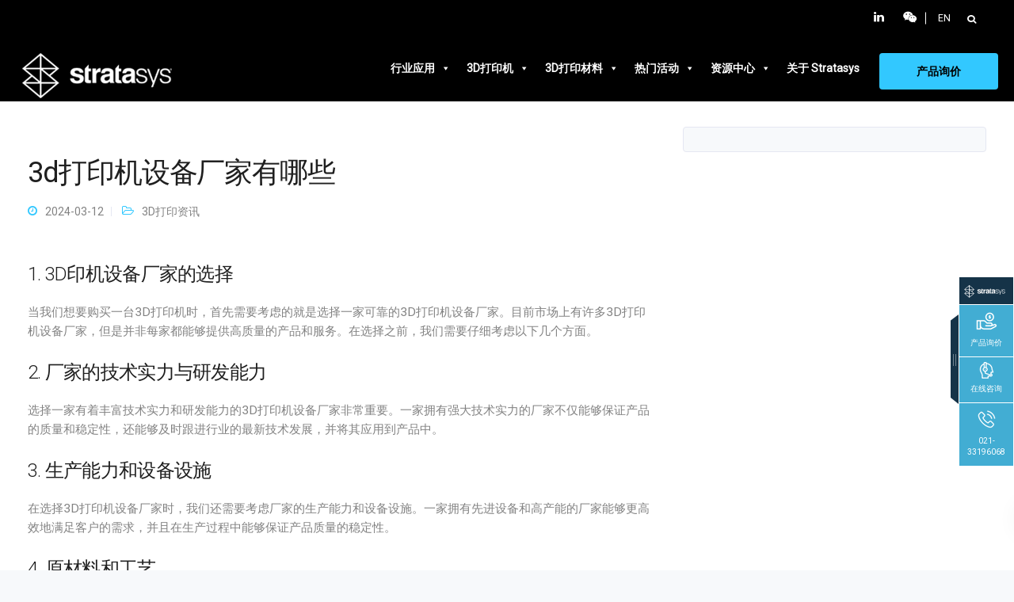

--- FILE ---
content_type: text/html; charset=UTF-8
request_url: https://www.stratasys-china.com/3d-printers-news/3d-printer-equipment-manufacturers-have39484
body_size: 34981
content:
<!DOCTYPE html>
<html lang="zh-CN">
<head>
    <meta charset="UTF-8">
    <meta name="viewport" content="width=device-width, initial-scale=1.0"/>
    <meta http-equiv="X-UA-Compatible" content="IE=edge">
    <meta name="applicable-device" content="pc,mobile">
            <meta name="theme-color" content="#32c8ff"/>
        <link rel="profile" href="https://gmpg.org/xfn/11">
        <link rel="pingback" href="https://www.stratasys-china.com/xmlrpc.php"/>
    <!-- header -->
    <meta name="referrer" content="origin">
    
	<!-- This site is optimized with the Yoast SEO plugin v14.0.2 - https://yoast.com/wordpress/plugins/seo/ -->
	<title>3d打印机设备厂家有哪些 | Stratasys官网</title>
	<meta name="robots" content="index, follow" />
	<meta name="googlebot" content="index, follow, max-snippet:-1, max-image-preview:large, max-video-preview:-1" />
	<meta name="bingbot" content="index, follow, max-snippet:-1, max-image-preview:large, max-video-preview:-1" />
	<link rel="canonical" href="https://www.stratasys-china.com/3d-printers-news/3d-printer-equipment-manufacturers-have39484" />
	<meta property="og:locale" content="zh_CN" />
	<meta property="og:type" content="article" />
	<meta property="og:title" content="3d打印机设备厂家有哪些 | Stratasys官网" />
	<meta property="og:description" content="1. 3D印机设备厂家的选择 当我们想要购买一台3D打 [&hellip;]" />
	<meta property="og:url" content="https://www.stratasys-china.com/3d-printers-news/3d-printer-equipment-manufacturers-have39484" />
	<meta property="og:site_name" content="Stratasys官网" />
	<meta property="article:published_time" content="2024-03-11T18:09:55+00:00" />
	<meta property="article:modified_time" content="2024-03-20T08:10:23+00:00" />
	<meta property="og:image" content="https://www.stratasys-china.com/wp-content/uploads/2018/06/Stratasys-logo-b-small-1.png" />
	<meta property="og:image:width" content="142" />
	<meta property="og:image:height" content="40" />
	<meta name="twitter:card" content="summary_large_image" />
	<script type="application/ld+json" class="yoast-schema-graph">{"@context":"https://schema.org","@graph":[{"@type":"WebSite","@id":"https://www.stratasys-china.com/#website","url":"https://www.stratasys-china.com/","name":"Stratasys\u5b98\u7f51","description":"Stratasys\u5b98\u7f51- \u4e13\u4e1a\u4fbf\u6377\u76843D\u6253\u5370\u673a\u54c1\u724c","potentialAction":[{"@type":"SearchAction","target":"https://www.stratasys-china.com/?s={search_term_string}","query-input":"required name=search_term_string"}],"inLanguage":"zh-CN"},{"@type":"WebPage","@id":"https://www.stratasys-china.com/3d-printers-news/3d-printer-equipment-manufacturers-have39484/#webpage","url":"https://www.stratasys-china.com/3d-printers-news/3d-printer-equipment-manufacturers-have39484/","name":"3d\u6253\u5370\u673a\u8bbe\u5907\u5382\u5bb6\u6709\u54ea\u4e9b | Stratasys\u5b98\u7f51","isPartOf":{"@id":"https://www.stratasys-china.com/#website"},"datePublished":"2024-03-11T18:09:55+00:00","dateModified":"2024-03-20T08:10:23+00:00","author":{"@id":"https://www.stratasys-china.com/#/schema/person/8f657901846e59e79d94c1f873764103"},"breadcrumb":{"@id":"https://www.stratasys-china.com/3d-printers-news/3d-printer-equipment-manufacturers-have39484/#breadcrumb"},"inLanguage":"zh-CN","potentialAction":[{"@type":"ReadAction","target":["https://www.stratasys-china.com/3d-printers-news/3d-printer-equipment-manufacturers-have39484/"]}]},{"@type":"BreadcrumbList","@id":"https://www.stratasys-china.com/3d-printers-news/3d-printer-equipment-manufacturers-have39484/#breadcrumb","itemListElement":[{"@type":"ListItem","position":1,"item":{"@type":"WebPage","@id":"https://www.stratasys-china.com/","url":"https://www.stratasys-china.com/","name":"\u9996\u9875"}},{"@type":"ListItem","position":2,"item":{"@type":"WebPage","@id":"https://www.stratasys-china.com/3d-printers-news/","url":"https://www.stratasys-china.com/3d-printers-news/","name":"3D\u6253\u5370\u8d44\u8baf"}},{"@type":"ListItem","position":3,"item":{"@type":"WebPage","@id":"https://www.stratasys-china.com/3d-printers-news/3d-printer-equipment-manufacturers-have39484/","url":"https://www.stratasys-china.com/3d-printers-news/3d-printer-equipment-manufacturers-have39484/","name":"3d\u6253\u5370\u673a\u8bbe\u5907\u5382\u5bb6\u6709\u54ea\u4e9b"}}]},{"@type":["Person"],"@id":"https://www.stratasys-china.com/#/schema/person/8f657901846e59e79d94c1f873764103","name":"Cerelia","image":{"@type":"ImageObject","@id":"https://www.stratasys-china.com/#personlogo","inLanguage":"zh-CN","url":"https://secure.gravatar.com/avatar/c2542278647a6d7d68f9e8880592d564?s=96&d=mm&r=g","caption":"Cerelia"}}]}</script>
	<!-- / Yoast SEO plugin. -->


<link rel='stylesheet' id='bootstrap-css'  href='https://www.stratasys-china.com/wp-content/themes/leadengine/core/assets/css/bootstrap.min.css' type='text/css' media='all' />
<link rel='stylesheet' id='parent-style-css'  href='https://www.stratasys-china.com/wp-content/themes/leadengine/style.css' type='text/css' media='all' />
<link rel='stylesheet' id='child-style-css'  href='https://www.stratasys-china.com/wp-content/themes/leadengine-child/style.css?v8' type='text/css' media='all' />
<link rel='stylesheet' id='wp-block-library-css'  href='https://www.stratasys-china.com/wp-includes/css/dist/block-library/style.min.css' type='text/css' media='all' />
<link rel='stylesheet' id='nk-awb-css'  href='https://www.stratasys-china.com/wp-content/plugins/advanced-backgrounds/assets/awb/awb.min.css' type='text/css' media='all' />
<link rel='stylesheet' id='simple-sitemap-css-css'  href='https://www.stratasys-china.com/wp-content/plugins/simple-sitemap/lib/assets/css/simple-sitemap.css' type='text/css' media='all' />
<link rel='stylesheet' id='contact-form-7-css'  href='https://www.stratasys-china.com/wp-content/plugins/contact-form-7/includes/css/styles.css' type='text/css' media='all' />
<link rel='stylesheet' id='style_cpta_front-css'  href='https://www.stratasys-china.com/wp-content/plugins/custom-post-type-pdf-attachment/css/style_front.css' type='text/css' media='all' />
<link rel='stylesheet' id='kd_addon_style-css'  href='https://www.stratasys-china.com/wp-content/plugins/keydesign-addon/assets/css/kd_vc_front.css' type='text/css' media='all' />
<link rel='stylesheet' id='rs-plugin-settings-css'  href='https://www.stratasys-china.com/wp-content/plugins/revslider/public/assets/css/settings.css' type='text/css' media='all' />
<style id='rs-plugin-settings-inline-css' type='text/css'>
#rs-demo-id {}
</style>
<link rel='stylesheet' id='searchandfilter-css'  href='https://www.stratasys-china.com/wp-content/plugins/search-filter/style.css' type='text/css' media='all' />
<link rel='stylesheet' id='megamenu-css'  href='https://www.stratasys-china.com/wp-content/uploads/maxmegamenu/style.css' type='text/css' media='all' />
<link rel='stylesheet' id='dashicons-css'  href='https://www.stratasys-china.com/wp-includes/css/dashicons.min.css' type='text/css' media='all' />
<link rel='stylesheet' id='theme-font-awesome-css'  href='https://www.stratasys-china.com/wp-content/themes/leadengine-child/css/font-awesome.min.css' type='text/css' media='all' />
<link rel='stylesheet' id='tailwind-css'  href='https://www.stratasys-china.com/wp-content/themes/leadengine-child/css/tailwind.css' type='text/css' media='all' />
<link rel='stylesheet' id='keydesign-style-css'  href='https://www.stratasys-china.com/wp-content/themes/leadengine-child/style.css' type='text/css' media='all' />
<style id='keydesign-style-inline-css' type='text/css'>
.tt_button:hover .iconita,
.tt_button.second-style .iconita,
#single-page #comments input[type="submit"]:hover,
.tt_button.tt_secondary_button,
.tt_button.tt_secondary_button .iconita,
.team-carousel .owl-item .team-member.design-creative .team-socials a,
.es-accordion .es-time,
.content-area .vc_grid-filter>.vc_grid-filter-item.vc_active>span,
.content-area .vc_grid-filter>.vc_grid-filter-item:hover>span,
.format-quote .entry-wrapper:before,
.large-counter .kd_counter_units,
.footer_widget .redux-social-media-list i,
#single-page .bbp-login-form .user-submit:hover,
.menubar #main-menu .navbar-nav .mega-menu.menu-item-has-children .dropdown > a,
.key-icon-box .ib-link a,
#popup-modal .close:hover,
body.maintenance-mode .container h2,
blockquote:before,
.woocommerce nav.woocommerce-pagination ul li a:hover,
.port-prev.tt_button,
.port-next.tt_button,
.upper-footer .socials-widget a:hover .fa,
.woocommerce .woocommerce-form-login .button:hover,
.footer_widget ul a:hover,
.side-content-text ul li:before,
span.bbp-admin-links a:hover,
#bbpress-forums #bbp-single-user-details #bbp-user-navigation a:hover,
.vc_grid-item-mini .vc_gitem-post-data.vc_gitem-post-data-source-post_date div:before,
.vc_grid-item-mini .vc_gitem-post-data.vc_gitem-post-data-source-post_author a:before,
.vc_grid-item-mini .blog-detailed-grid .vc_btn3-container:hover a,
.feature-sections-wrapper .feature-sections-tabs .nav-tabs a:hover,
.topbar-lang-switcher ul li a:hover span,
.feature-sections-wrapper .feature-sections-tabs .nav-tabs li.active a,
.owl-nav div:hover,
div.bbp-breadcrumb a:hover,
#bbpress-forums div.bbp-topic-author a.bbp-author-name, #bbpress-forums div.bbp-reply-author a.bbp-author-name,
.kd_pie_chart .pc_percent_container,
.kd_pie_chart .kd-piechart-icon,
.woocommerce .checkout_coupon .button:hover:hover,
.woocommerce-page #payment #place_order:hover,
.team-member.design-minimal .team-socials a,
.woocommerce-cart #single-page table.cart .button:hover,
.wpb-js-composer .vc_tta-container .vc_tta-color-white.vc_tta-style-modern .vc_tta-tab.vc_active a,
.team-member.design-two:hover .team-socials .fa:hover,
.team-member.design-two .team-socials .fa:hover,
#single-page .return-to-shop a:hover,
.woocommerce-error a, .woocommerce-info a, .woocommerce-message a,
.woocommerce-cart .wc-proceed-to-checkout a.checkout-button:hover,
.navbar-nav li.dropdown:hover .dropdown-menu:hover li a:hover,
.woocommerce ul.products li.product h2:hover,
.keydesign-cart .buttons .btn, .woocommerce .keydesign-cart .buttons .btn,
.woocommerce #payment #place_order:hover, .woocommerce-page #payment #place_order:hover,
.portfolio-meta.share-meta .fa:hover,
.woocommerce-account #single-page .woocommerce-Button:hover,
.woocommerce #respond input#submit:hover,
.woocommerce-page ul.products li.product.woo-minimal-style .button:hover,
.woocommerce-page ul.products li.product.woo-minimal-style .added_to_cart:hover,
.blog_widget ul li a:hover,
#posts-content .entry-meta a:hover,
.breadcrumbs a:hover,
.woocommerce a.button:hover,
.keydesign-cart:hover .cart-icon,
#comments input[type="submit"]:hover,
.search-submit:hover,
.blog-single-content .tags a,
.lower-footer a:hover,
#posts-content .post .blog-single-title a:hover,
#posts-content.blog-minimal-list .blog-single-title a:hover,
#posts-content.blog-img-left-list .blog-single-title a:hover,
.socials-widget a:hover .fa, .socials-widget a:hover,
#customizer .leadengine-tooltip,
.footer_widget .menu li a:hover,
.row .vc_toggle_size_md.vc_toggle_simple .vc_toggle_title:hover h4,
#single-page .single-page-content .widget ul li a:hover,
#comments .reply a:hover,
#comments .comment-meta a:hover,
#kd-slider .secondary_slider,
#single-page .single-page-content .widget ul li.current-menu-item a,
.team-socials .fa:hover,
#posts-content .post .tt_button:hover .fa,
#posts-content .post .tt_button:hover,
.topbar-socials a:hover .fa,
.pricing .pricing-price,
.pricing-table .tt_button,
.topbar-phone .iconsmind-Telephone ,
.topbar-email .iconsmind-Mail,
.modal-content-contact .key-icon-box .service-heading a:hover,
.pricing-table.active .tt_button:hover,
.footer-business-content a:hover,
.vc_grid-item-mini .vc_gitem-zone .vc_btn3.vc_btn3-style-custom,
.star-rating span,
.es-accordion .es-heading h4 a:hover,
.keydesign-cart ul.product_list_widget .cart-item:hover,
.woocommerce .keydesign-cart ul.product_list_widget .cart-item:hover,
#customizer .options a:hover i,
.woocommerce .price_slider_wrapper .price_slider_amount .button,
#customizer .options a:hover,
#single-page input[type="submit"]:hover,
#posts-content .post input[type="submit"]:hover,
.active .pricing-option .fa,
#comments .reply a:hover,
.meta-content .tags a:hover,
.navigation.pagination .next,
.woocommerce-cart  #single-page table.cart .product-name a:hover,
.navigation.pagination .prev,
.woocommerce span.onsale,
.product_meta a:hover,
.tags a:hover, .tagcloud a:hover,
.tt_button.second-style,
.lower-footer .pull-right a:hover,
.woocommerce-review-link:hover,
.section .wpcf7-mail-sent-ok,
.blog-header-form .wpcf7-mail-sent-ok,
.upper-footer .modal-menu-item,
.video-socials a:hover .fa,
.kd_pie_chart .pc-link a:hover,
.vc_grid-item-mini .vc_gitem_row .vc_gitem-col h4:hover,
.fa,
.wpcf7 .wpcf7-submit:hover,
.contact .wpcf7-response-output,
.video-bg .secondary-button:hover,
#headerbg li a.active,
#headerbg li a.active:hover,
.footer-nav a:hover ,
.wpb_wrapper .menu a:hover ,
.text-danger,
.blog_widget ul li a:before,
.pricing .fa,
.content-area .vc_grid .vc_gitem-zone-c .vc_gitem-link,
code,
#single-page .single-page-content ul li:before,
.subscribe-form header .wpcf7-submit,
#posts-content .page-content ul li:before,
.chart-content .nc-icon-outline,
.chart,
.row .vc_custom_heading a:hover,
.secondary-button-inverse,
.primary-button.button-inverse:hover,
.primary-button,
a,
.kd-process-steps .pss-step-number span,
.navbar-default .navbar-nav > .active > a,
.pss-link a:hover,
.woocommerce-cart #single-page .cart_totals table td,
.kd_number_string,
.featured_content_parent .active-elem h4,
.contact-map-container .toggle-map:hover .fa,
.contact-map-container .toggle-map:hover,
.testimonials.slider .tt-container:before,
.tt_button:hover,
.nc-icon-outline,
.woocommerce ul.products li.product h3:hover,
.wpb_text_column ol>li:before,
.wpb_text_column ul>li:before,
.key-icon-box .ib-link a:hover
{
	color: #4f6df5;
	color: #32c8ff;
}

.pricing-table.DetailedStyle .pricing .pricing-price {
	color: #32c8ff!important;
}

.modal-content-inner .wpcf7-not-valid-tip,
.section .wpcf7-mail-sent-ok,
.blog-header-form .wpcf7-mail-sent-ok,
.blog-header-form .wpcf7-not-valid-tip,
.section .wpcf7-not-valid-tip,
.kd-process-steps.process-checkbox-template .pss-item:before,
.kd-process-steps.process-checkbox-template,
.kd-separator,
.kd-separator .kd-separator-line {
	border-color: #32c8ff;
}

#single-page .bbp-login-form .user-submit,
.bbpress #user-submit,
.gform_wrapper .gform_footer input.button,
.gform_wrapper .gform_footer input[type=submit],
input[type="button"].ninja-forms-field,
.modal-content-inner .wpcf7-submit:hover,
.searchform #searchsubmit,
#kd-slider,
.kd-contact-form.light_background .wpcf7 .wpcf7-submit,
.footer-newsletter-form .wpcf7 .wpcf7-submit,
.kd_progressbarfill,
.phone-wrapper,
.wpb_wrapper #loginform .button,
.woocommerce input.button,
.testimonial-cards .center .tcards_message,
.email-wrapper,
.woocommerce ul.products li.product .added_to_cart:hover,
.footer-business-info.footer-socials a:hover,
#comments input[type="submit"],
.parallax.with-overlay:after,
.content-area .vc_grid-filter>.vc_grid-filter-item span:after,
.tt_button.tt_secondary_button:hover,
.pricing-table .tt_button:hover,
.modal-content-inner .wpcf7-not-valid-tip,
.tt_button.second-style:hover,
.pricing-table.active .tt_button,
#customizer .screenshot a,
.heading-separator,
.blog-header-form .wpcf7-not-valid-tip,
.section .wpcf7-not-valid-tip,
.port-prev.tt_button:hover,
.port-next.tt_button:hover,
 .owl-buttons div:hover,
.row .vc_toggle_default .vc_toggle_icon,
.row .vc_toggle_default .vc_toggle_icon::after,
.row .vc_toggle_default .vc_toggle_icon::before,
.woocommerce #respond input#submit,
.woocommerce a.button,
.woocommerce nav.woocommerce-pagination ul li a:hover,
.upper-footer .modal-menu-item:hover,
.contact-map-container .toggle-map,
.portfolio-item .portfolio-content,
.tt_button,
 .owl-dot span,
.woocommerce a.remove:hover,
.pricing .secondary-button.secondary-button-inverse:hover,
.with-overlay .parallax-overlay,
.secondary-button.secondary-button-inverse:hover,
.secondary-button,
#kd-slider .bullet-bar.tparrows,
.primary-button.button-inverse,
#posts-content .post input[type="submit"],
.btn-xl,
.with-overlay,
.vc_grid-item-mini .vc_gitem-zone .vc_btn3.vc_btn3-style-custom:hover,
.woocommerce .price_slider_wrapper .ui-slider-horizontal .ui-slider-range,
.separator,
.woocommerce button.button,
.cb-container.cb_main_color:hover,
.keydesign-cart .buttons .btn:hover,
.woocommerce .keydesign-cart .buttons .btn:hover,
.woocommerce ul.products li.product .button:hover,
#single-page #comments input[type="submit"]:hover,
.contact-map-container .toggle-map:hover,
.wpcf7 .wpcf7-submit:hover,
.owl-dot span,
.features-tabs .tab.active,
.content-area .vc_grid .vc-gitem-zone-height-mode-auto.vc_gitem-zone.vc_gitem-zone-a:before,
.row .vc_toggle_simple .vc_toggle_title:hover .vc_toggle_icon::after,
.row .vc_toggle_simple .vc_toggle_title:hover .vc_toggle_icon::before,
.wpcf7 .wpcf7-submit,
.navigation.pagination .next:hover,
#single-page .vc_col-sm-3 .wpcf7 .wpcf7-submit,
.spinner:before,
.content-area .vc_grid .vc_gitem-zone-c .vc_gitem-link:hover,
.content-area .vc_grid-item-mini .vc_gitem-animate-fadeIn .vc_gitem-zone.vc_gitem-zone-a:before,
.keydesign-cart .badge,
#bbp_search_submit,
.woocommerce .price_slider_wrapper .ui-slider .ui-slider-handle,
.navigation.pagination .prev:hover
{
background: #4f6df5;
background: #32c8ff;
}


.slider-scroll-down a {
background-color: #4f6df5;
background-color: #32c8ff;
}

::selection {
background-color: #4f6df5;
background: #32c8ff;
}

::-moz-selection {
background-color: #4f6df5;
background: #32c8ff;
}

#single-page .bbp-login-form .user-submit,
#single-page #comments input[type="submit"]:hover,
.navigation.pagination .next,
.navigation.pagination .prev,
.upper-footer .modal-menu-item,
.wpcf7 .wpcf7-submit:hover,
.tt_button,
.navigation.pagination .next, .navigation.pagination .prev,
.woocommerce ul.products li.product .button:hover,
.woocommerce .price_slider_wrapper .ui-slider .ui-slider-handle,
.pricing.active,
.vc_grid-item-mini .vc_gitem-zone .vc_btn3.vc_btn3-style-custom,
.primary-button.button-inverse:hover,
.primary-button.button-inverse,
.keydesign-cart .buttons .btn, .woocommerce .keydesign-cart .buttons .btn,
.wpcf7 .wpcf7-submit,
.wpb_wrapper #loginform .button,
 .owl-buttons div:hover,
.woocommerce button.button,
.woocommerce a.button,
.content-area .vc_grid .vc_gitem-zone-c .vc_gitem-link,
#commentform #submit,
.woocommerce ul.products li.product .added_to_cart,
.woocommerce input.button,
 .owl-dot.active span,
 .owl-dot:hover span {
	border: 2px solid #4f6df5;
    border: 2px solid #32c8ff;
}

.modal-content-inner:before  {
	border-right: 12px solid #4f6df5;
    border-right: 12px solid #32c8ff;
}


.page-404 .tt_button,
#wrapper .widget-title,
.blockquote-reverse,
.testimonials.slider  .owl-dot.active span,
.tags a:hover, .tagcloud a:hover,
.contact-map-container .toggle-map:hover,
.navigation.pagination .next:hover, .navigation.pagination .prev:hover,
.contact .wpcf7-response-output,
.video-bg .secondary-button,
#single-page .single-page-content .widget .widgettitle,
.image-bg .secondary-button,
.contact .wpcf7-form-control-wrap textarea.wpcf7-form-control:focus,
.contact .wpcf7-form-control-wrap input.wpcf7-form-control:focus,
.team-member-down:hover .triangle,
.team-member:hover .triangle,
.features-tabs .tab.active:after,
.tabs-image-left.features-tabs .tab.active:after,
.secondary-button-inverse,
.wpb-js-composer .vc_tta-container .vc_tta.vc_tta-style-classic .vc_tta-tabs-container .vc_tta-tabs-list li.vc_active a,
.vc_separator .vc_sep_holder .vc_sep_line {
	border-color: #4f6df5;
    border-color: #32c8ff;
}

.testimonial-cards .center .tcards_message:before {
	border-color: transparent transparent #4f6df5 #4f6df5;
    border-color: transparent transparent #32c8ff #32c8ff;
}

.testimonial-cards .center .tcards_message.author-bottom:before {
	border-color: #4f6df5 transparent transparent #4f6df5;
    border-color: #32c8ff transparent transparent #32c8ff;
}


.wpb-js-composer .vc_tta-container  .vc_tta-tabs.vc_tta-tabs-position-left .vc_tta-tab:before {
    border-right: 9px solid #32c8ff;
}

.wpb-js-composer .vc_tta-container .vc_tta.vc_tta-style-classic .vc_tta-tabs-container .vc_tta-tabs-list li:before {
    border-top: 9px solid #32c8ff;
}


.tt_button.btn_secondary_color.tt_secondary_button:hover,
.tt_button.btn_secondary_color
{
	background: #000000;
}

.tt_button.btn_secondary_color.tt_secondary_button,
.tt_button.btn_secondary_color:hover
{
	color: #000000;
}

.tt_button.btn_secondary_color
{
	border: 2px solid #000000;
}


h1,h2,h3,h4,h5,
.kd_progress_bar .kd_progb_head .kd-progb-title h4,
.wpb-js-composer .vc_tta-container .vc_tta.vc_tta-style-classic .vc_tta-tabs-container .vc_tta-tabs-list li a:hover,
 .es-accordion .es-heading h4 a,
.wpb-js-composer .vc_tta-color-white.vc_tta-style-modern .vc_tta-tab>a:hover,
#comments .fn,
#comments .fn a,
.portfolio-block h4,
.rw-author-details h4,
.testimonials.slider .author,
.vc_grid-item-mini .vc_gitem_row .vc_gitem-col h4,
.navbar-default.navbar-shrink .nav li a,
.team-content h5,
.key-icon-box .service-heading,
#wp-calendar caption,
.post a:hover,
.kd_pie_chart .kd_pc_title,
.kd_pie_chart .pc-link a,
.testimonials .tt-content h4,
.kd-photobox .phb-content h4,
.kd-process-steps .pss-text-area h4,
.widget-title,
.kd-promobox .prb-content h4,
.bp-content h4,
.reply-title,
.product_meta,
.blog-header .section-heading,
.testimonial-cards .tcards-title,
.testimonial-cards .tcards_header .tcards-name,
.woocommerce-result-count,
.pss-link a,
.navbar-default .nav li a,
.logged-in .navbar-nav a, .navbar-nav .menu-item a,
.woocommerce table.shop_attributes th,
.portfolio-block strong,
.keydesign-cart .nc-icon-outline-cart,
.portfolio-meta.share-meta .fa,
.subscribe input[type="submit"],
.es-accordion .es-speaker-container .es-speaker-name,
.pricing-title,
.woocommerce div.product .woocommerce-tabs ul.tabs li.active a,
.woocommerce-cart  #single-page table.cart .product-name a,
.wpb-js-composer .vc_tta-container .vc_tta-color-white.vc_tta-style-modern .vc_tta-tab>a,
.rw_rating .rw-title,
.group_table .label,
.cb-container.cb_transparent_color:hover .cb-heading,
.app-gallery .ag-section-desc h4,
.single-post .wpb_text_column strong,
 .owl-buttons div,
#single-page .single-page-content .widget ul li a,
.modal-content-contact .key-icon-box .service-heading a,
.woocommerce-ordering select,
.woocommerce div.product .woocommerce-tabs .panel #reply-title,
.page-404 .section-subheading,
.showcoupon:hover,
.pricing-table.DetailedStyle .pricing .pricing-price,
.pricing-table .pricing-img .fa,
.navbar-default .navbar-nav > li > a:hover,
.testimonials.slider.with-image .tt-container h6,
.socials-widget a:hover .fa, .socials-widget a:hover,
.owl-nav div,
#comments label,
.author-box-wrapper .author-name h6,
.keydesign-cart .empty-cart,
.play-video .fa-play,
.author-website,
.post-link:hover,
#comments .reply a:hover,
.author-desc-wrapper a:hover,
.blog-single-content .tags a:hover,
.wpb-js-composer .vc_tta-container .vc_tta.vc_tta-style-classic .vc_tta-tabs-container .vc_tta-tabs-list li a:hover,
.wpb-js-composer .vc_tta-container .vc_tta.vc_tta-style-classic .vc_tta-tabs-container .vc_tta-tabs-list li.vc_active a,
.woocommerce #coupon_code, .woocommerce .quantity .qty,
.kd-price-block .pb-content-wrap .pb-pricing-wrap,
.blog-single-title a,
.topbar-phone a:hover,
.topbar-email a:hover,
.woocommerce-page ul.products li.product.woo-minimal-style .added_to_cart,
.woocommerce-page ul.products li.product.woo-minimal-style .button,
.woocommerce nav.woocommerce-pagination ul li span.current,
#menu-topbar-menu li a:hover,
.fa.toggle-search:hover,
.business-info-header .fa,
.tt_secondary_button.tt_third_button:hover,
.tt_secondary_button.tt_third_button:hover .fa,
.keydesign-cart .subtotal,
#single-page p.cart-empty,
blockquote cite,
.cta-icon .fa,
.wpcf7-form label,
body.maintenance-mode .countdown,
.mobile-cart .keydesign-cart,
body.woocommerce-page .entry-header .section-heading,
.feature-sections-wrapper .feature-sections-tabs .nav-tabs a,
.team-member.design-minimal .team-socials a:hover,
.key-icon-box .ib-link a:hover,
.feature-sections-wrapper .side-content-wrapper .simple-link:hover,
.woocommerce ul.products li.product .price,
.vc_toggle_simple .vc_toggle_title .vc_toggle_icon::after,
.vc_toggle_simple .vc_toggle_title .vc_toggle_icon::before,
.testimonials .tt-content .content {
	color: #1f1f1f;
	color: ;
}


.ib-link.iconbox-main-color a:hover  {
	color: #1f1f1f;
	color: !important;
}

.vc_toggle.vc_toggle_default .vc_toggle_icon,
.row .vc_toggle_size_md.vc_toggle_default .vc_toggle_title .vc_toggle_icon:before,
.row .vc_toggle_size_md.vc_toggle_default .vc_toggle_title .vc_toggle_icon:after,
.searchform #searchsubmit:hover,
#kd-slider .bullet-bar.tparrows:hover
{
	background: #1f1f1f;
	background: ;
}



.kd-contact-form.light_background .wpcf7 .wpcf7-submit:hover {
	background: !important;
}



.kd_counter_number:after {
	background: ;
}

.testimonials.slider  .owl-dot:hover span
 {
	border-color: ;
}

.cb-container.cb_transparent_color:hover .cb-text-area p {
	color: ;
}



.wpcf7 .wpcf7-text::-webkit-input-placeholder {color: ;}
.wpcf7 .wpcf7-text::-moz-placeholder {color: ;}
.wpcf7 .wpcf7-text:-ms-input-placeholder {color: ;}
.wpcf7-form-control-wrap .wpcf7-textarea::-webkit-input-placeholder { color: ;}
.wpcf7-form-control-wrap .wpcf7-textarea::-moz-placeholder {color: ;}
.wpcf7-form-control-wrap .wpcf7-textarea:-ms-input-placeholder {color: ;}


.footer-newsletter-form .wpcf7-form .wpcf7-email,
.footer-business-info.footer-socials a,
.upper-footer {
	background: #f7f9fb;
	background:  #000000;
}

.upper-footer {
	border-color:  #000000;
}

.upper-footer .textwidget,
.footer-business-info,
.lower-footer {
	background: #fff;
	background:  #000000;
}

.upper-footer .textwidget,
.lower-footer {
	border-color:  #000000;
}

.lower-footer, .upper-footer, .upper-footer .socials-widget .fa {
	color:  #ffffff;
}

.lower-footer a, .upper-footer a {
	color:  !important;
}

.lower-footer a:hover, .upper-footer a:hover {
	color:  !important;
}

.upper-footer .widget-title, .upper-footer .modal-menu-item {
	color:  #ffffff;
}


#commentform textarea,
.wpcf7-form textarea,
.wpb_wrapper #loginform .input,
.wpcf7 input[type="date"],
.wpcf7 .wpcf7-text,
.wpcf7 .wpcf7-email, .wpcf7 .wpcf7-select,
.modal-content-inner .wpcf7 .wpcf7-text,
.modal-content-inner .wpcf7 .wpcf7-email,
.content-area .vc_grid-gutter-30px .vc_grid-item-mini .vc_gitem-zone.vc_gitem-zone-c,
.portfolio-navigation-links,
.related-posts,
.comment-body,
#single-page blockquote,
.author-box-wrapper,
.blog_widget .search-form .search-field,
.blog_widget .woocommerce-product-search .search-field,
.blog-header-form .wpcf7 .wpcf7-text,
.blog-header-form .wpcf7 .wpcf7-email,
.single-post #posts-content .post,
.search #posts-content .portfolio,
.search #posts-content .product,
.search #posts-content .page,
#posts-content .type-attachment,
#posts-content .post,
.woo-sidebar,
.right-sidebar,
#posts-content.blog-minimal-list .entry-meta .blog-label:before,
#posts-content.blog-img-top-list .entry-meta .blog-label:before,
#posts-content.blog-img-left-list .BlogFullWidth .post,
.related-posts .post .entry-wrapper.without-image,
.related-content .portfolio .entry-wrapper.without-image,
#posts-content.blog-detailed-grid .entry-wrapper.without-image,
#posts-content.blog-minimal-grid .entry-wrapper.without-image,
.woo-entry-wrapper,
.related-posts .post .entry-wrapper,
.related-content .portfolio .entry-wrapper,
#posts-content.blog-detailed-grid .entry-wrapper,
#wrapper .blog-detailed-grid .entry-wrapper,
#posts-content.blog-minimal-grid .entry-wrapper,
.portfolio-template-default .entry-header .container,
#single-page #comments input[type="text"],
#single-page #comments input[type="email"],
#comments input[type="text"],
#comments input[type="email"],
#comments input[type="url"],
.woo-minimal-style ul.products li.product,
.woocommerce-page ul.products li.product.woo-minimal-style,
#single-page .select2-container--default .select2-selection--single,
.woocommerce-checkout #single-page table,
.woocommerce-checkout .woocommerce form .form-row select,
.woocommerce-checkout .woocommerce form .form-row input.input-text,
.woocommerce-checkout .woocommerce form .form-row textarea,
.woocommerce-account .woocommerce form .form-row select,
.woocommerce-account .woocommerce form .form-row input.input-text,
.woocommerce-account .woocommerce form .form-row textarea,
.woocommerce-checkout .woocommerce .login input[type="text"],
.woocommerce-checkout .woocommerce .login input[type="password"]
.woocommerce #coupon_code,
.woocommerce-cart #single-page table.cart .qty ,
.woocommerce-cart  #single-page table.cart img,
.woocommerce-cart #single-page table.cart,
#review_form #commentform input[type="text"],
#review_form #commentform input[type="email"],
.woocommerce-page div.product .woocommerce-tabs,
.keydesign-cart ul.product_list_widget li img,
ul.product_list_widget li img,
.woocommerce-error,
.woocommerce-info,
.woocommerce-message,
.woocommerce form.checkout_coupon,
.woocommerce form.login,
.woocommerce form.register,
.woocommerce #review_form #respond textarea,
.woocommerce nav.woocommerce-pagination ul li a,
.woocommerce nav.woocommerce-pagination ul li span,
.woo-entry-image,
.woocommerce div.product .woocommerce-tabs ul.tabs li,
.woocommerce div.product .woocommerce-tabs ul.tabs,
.single-product .woocommerce-product-gallery img,
.woocommerce #coupon_code,
.woocommerce .quantity .qty,
.woocommerce .cart-collaterals .cart_totals,
.woocommerce-page .cart-collaterals .cart_totals {
	border-color:  ;
}




.transparent-navigation .navbar.navbar-default.navbar-shrink .topbar-lang-switcher ul:not(:hover) li a,
.transparent-navigation .navbar.navbar-default.navbar-shrink .topbar-menu-search .fa.toggle-search,
.transparent-navigation .navbar.navbar-default.navbar-shrink #menu-topbar-menu li a,
.transparent-navigation .navbar.navbar-default.navbar-shrink .topbar-phone .iconsmind-Telephone,
.transparent-navigation .navbar.navbar-default.navbar-shrink .topbar-email .iconsmind-Mail,
.transparent-navigation .navbar.navbar-default.navbar-shrink .topbar-phone a,
.transparent-navigation .navbar.navbar-default.navbar-shrink .topbar-email a,
.home .navbar.navbar-default.navbar-shrink .topbar-lang-switcher ul:not(:hover) li a,
.home .navbar.navbar-default.navbar-shrink .topbar-menu-search .fa.toggle-search,
.home .navbar.navbar-default.navbar-shrink #menu-topbar-menu li a,
.home .navbar.navbar-default.navbar-shrink .topbar-phone .iconsmind-Telephone,
.home .navbar.navbar-default.navbar-shrink .topbar-email .iconsmind-Mail,
.home .navbar.navbar-default.navbar-shrink .topbar-phone a,
.home .navbar.navbar-default.navbar-shrink .topbar-email a,
.topbar-lang-switcher ul li a,
.cart-icon-container,
.topbar-lang-switcher,
.topbar-menu,
.topbar-search,
.topbar-phone .iconsmind-Telephone, .topbar-email .iconsmind-Mail,
.navbar.navbar-default .topbar-phone a, .navbar.navbar-default .topbar-email a {
	color: #ffffff!important;
}


.topbar-lang-switcher ul li a:hover span,
.topbar-menu-search .keydesign-cart a:hover,
.topbar-search .fa.toggle-search:hover,
#menu-topbar-menu a:hover,
.home .navbar.navbar-default .topbar-phone a:hover, .home .navbar.navbar-default .topbar-email a:hover,
.transparent-navigation .navbar.navbar-default .topbar-phone a:hover, .transparent-navigation .navbar.navbar-default .topbar-email a:hover,
.navbar.navbar-default .topbar-phone a:hover, .navbar.navbar-default .topbar-email a:hover {
	color: #1f1f1f;
	color: !important;
}

.home .navbar.navbar-shrink .topbar,
.transparent-navigation .navbar.navbar-shrink .topbar,
.navbar.navbar-default.contained .topbar .container,
.navbar .topbar {
	background: #000000!important;
}


.topbar-search .search-form .search-field,
.topbar .fa.toggle-search.fa-times {
	color: #000000!important;
}

.navbar .topbar {
	border-color: #000000!important;
}


.navbar.navbar-default.contained .container,
.navbar.navbar-default .menubar,
.navbar.navbar-default.navbar-shrink.fixed-menu,
.keydesign-cart .keydesign-cart-dropdown,
.navbar.navbar-default .dropdown-menu,
.navbar.navbar-default {
	background: #000000!important;}



@media (min-width: 960px) {
.transparent-navigation .navbar.navbar-default,
.transparent-navigation .navbar.navbar-default .container,
.transparent-navigation .navbar.navbar-default.contained,
.transparent-navigation .navbar .topbar,
.transparent-navigation .navbar .menubar,
.home .navbar.navbar-default,
.home .navbar.navbar-default .container,
.home .navbar.navbar-default.contained,
.home .navbar .topbar,
.home .navbar .menubar {
	background: transparent!important;	border: none!important;}

.transparent-navigation #menu-topbar-menu li a,
.transparent-navigation .topbar-phone .iconsmind-Telephone,
.transparent-navigation .topbar-email .iconsmind-Mail,
.transparent-navigation .navbar.navbar-default:not(.navbar-shrink) .topbar-socials a .fa,
.transparent-navigation .navbar.navbar-default .topbar-phone a,
.transparent-navigation .navbar.navbar-default .topbar-email a,
.transparent-navigation .topbar-lang-switcher ul,
.transparent-navigation .topbar-lang-switcher ul:not(:hover) li a,
.transparent-navigation .topbar-menu-search .fa.toggle-search,
.transparent-navigation .navbar.navbar-default .menubar .navbar-nav a,
.transparent-navigation .keydesign-cart .cart-icon,
.transparent-navigation .keydesign-cart .badge,
.transparent-navigation #logo .logo,
.home #menu-topbar-menu li a,
.home .topbar-phone .iconsmind-Telephone,
.home .topbar-email .iconsmind-Mail,
.home .navbar.navbar-default:not(.navbar-shrink) .topbar-socials a .fa,
.home .navbar.navbar-default .topbar-phone a,
.home .navbar.navbar-default .topbar-email a,
.home .topbar-lang-switcher ul,
.home .topbar-lang-switcher ul:not(:hover) li a,
.home .topbar-menu-search .fa.toggle-search,
.home .navbar.navbar-default .menubar .navbar-nav a,
.home .keydesign-cart .cart-icon,
.home .keydesign-cart .badge,
.home #logo .logo {
	color: }



}

.keydesign-cart .keydesign-cart-dropdown,
#main-menu .navbar-nav.navbar-shrink .menu-item-has-children .dropdown-menu,
.navbar-nav.navbar-shrink .menu-item-has-children .dropdown-menu,
.navbar.navbar-default.navbar-shrink .keydesign-cart .keydesign-cart-dropdown,
.navbar.navbar-default.navbar-shrink .dropdown-menu,
.navbar.navbar-default.navbar-shrink.contained .container,
body:not(.home) .navbar.navbar-default.contained .container,
body:not(.transparent-navigation) .navbar.navbar-default.contained .container,
.navbar.navbar-default.navbar-shrink .menubar {
	background: #000000!important;}


.navbar-default .menu-item-has-children .mobile-dropdown,
.navbar-default .menu-item-has-children:hover .dropdown-menu .dropdown:before,
.navbar.navbar-default .mobile-cart .keydesign-cart .cart-icon,
.keydesign-cart .nc-icon-outline-cart,
.home .navbar.navbar-default .menubar .navbar-nav .dropdown-menu a,
.transparent-navigation .navbar.navbar-default .menubar .navbar-nav .dropdown-menu a,
.navbar.navbar-default .menubar .navbar-nav a {
	color: #ffffff!important;
}


.navbar-default .navbar-toggle .icon-bar {
	background: #ffffff!important;
}

.navbar-default.navbar-shrink .navbar-toggle .icon-bar {
	background: #ffffff!important;
}


.navbar-default.navbar-shrink .menu-item-has-children .mobile-dropdown,
.navbar-default.navbar-shrink .menu-item-has-children:hover .dropdown-menu .dropdown:before,
.keydesign-cart ul.product_list_widget .subtotal,
.home .navbar-shrink  #logo .logo,
.transparent-navigation .navbar-shrink  #logo .logo,
.home .topbar-menu-search .fa.toggle-search.fa-times,
.transparent-navigation .topbar-menu-search .fa.toggle-search.fa-times,
#main-menu .navbar-nav.navbar-shrink .menu-item-has-children .mobile-dropdown,
#main-menu .navbar-nav.navbar-shrink .menu-item-has-children:hover .dropdown-menu .dropdown:before,
#main-menu .navbar-nav.navbar-shrink .menu-item-has-children .dropdown-menu a,
.keydesign-cart ul.product_list_widget .cart-item,
.home .navbar.navbar-default.navbar-shrink .menubar .navbar-nav .dropdown-menu a,
.transparent-navigation .navbar.navbar-default.navbar-shrink .menubar .navbar-nav .dropdown-menu a,
.navbar.navbar-default.navbar-shrink .keydesign-cart .keydesign-cart-dropdown,
.navbar.navbar-default.navbar-shrink .keydesign-cart .nc-icon-outline-cart,
.navbar.navbar-default.navbar-shrink .menubar .navbar-nav a,
.navbar.navbar-default.navbar-shrink .keydesign-cart .cart-icon
{
	color: #ffffff!important;
}



.navbar.navbar-default .navbar-nav a:hover {
	color: !important;
}

.menubar #main-menu .navbar-nav .mega-menu.menu-item-has-children .dropdown > a,
.keydesign-cart ul.product_list_widget .cart-item:hover,
.navbar-default.navbar-shrink .nav li.active a,
#main-menu .navbar-nav .menu-item-has-children .dropdown-menu a:hover, .navbar-nav .menu-item-has-children .dropdown-menu a:hover,
.body:not(.home) .navbar a:hover,
.body:not(.transparent-navigation) .navbar a:hover,
.navbar-default .nav li.active a,
.navbar.navbar-default.navbar-shrink .navbar-nav a:hover {
	color: !important;
}

#logo .logo {
	color: #1f1f1f;
	color: !important;
}


.navbar-shrink #logo .logo {
	color: #1f1f1f;
	color: !important;
}


body, .box, .cb-text-area p {
	color: ;
	font-weight: 400;
		font-family: Roboto;
		font-size: ;
	line-height: ;
}


.container #logo .logo {
	font-weight: ;
		font-size: ;
}



.container h1 {
	color: ;
	font-weight: 400;
		font-family: Roboto;
		font-size: ;
	text-align: ;
	line-height: ;
	text-transform: ;
}

.container h2, #popup-modal .modal-content h2 {
	color: ;
	font-weight: 400;
		font-family: Roboto;
		font-size: ;
	text-align: ;
	line-height: ;
	text-transform: ;
}

.container h3 {
	color: ;
	font-weight: 400;
		font-family: Roboto;
		font-size: ;
	text-align: ;
	line-height: ;
	text-transform: ;
}

.container h4, .kd-photobox .phb-content h4, .content-area .vc_grid-item-mini .vc_gitem_row .vc_gitem-col h4 {
	color: ;
	font-weight: 300;
		font-family: Roboto;
		font-size: ;
	text-align: ;
	line-height: ;
	text-transform: ;
}

.container h5 {
	color: ;
	font-weight: 300;
		font-family: Roboto;
		font-size: ;
	text-align: ;
	line-height: ;
	text-transform: ;
}

.container h6, .key-icon-box h6.service-heading {
	color: ;
	font-weight: 300;
		font-family: Roboto;
		font-size: ;
	text-align: ;
	line-height: ;
	text-transform: ;
}



.woocommerce ul.products li.product .added_to_cart, .woocommerce ul.products li.product .button, .woocommerce div.product form.cart .button,
.tt_button, .wpcf7 .wpcf7-submit, .content-area .vc_grid .vc_gitem-zone-c .vc_gitem-link, .tt_button.modal-menu-item, .vc_grid-item-mini .blog-detailed-grid .vc_btn3-container a {
	font-weight: ;
	color: ;
		font-size: ;
	line-height: ;
	text-transform: ;
}

.tt_button:hover, .wpcf7 .wpcf7-submit:hover, .content-area .vc_grid .vc_gitem-zone-c .vc_gitem-link:hover, .tt_button.modal-menu-item:hover, .vc_grid-item-mini .blog-detailed-grid .vc_btn3-container:hover a {
	color: ;
}


.topbar-phone, .topbar-email, .topbar-socials a, #menu-topbar-menu a {
	font-weight: ;
	font-size: ;
}


body .navbar-default .nav li a, body .modal-menu-item {
	font-weight: ;
		font-size: ;
	text-transform: ;
}





html {
	background-color: ;
	background-image: url("");
	background-size: ;
	background-repeat: ;
	background-position: ;
	background-attachment: ;
}


@media (max-width: 960px) {

#logo .logo {
	color: #ffffff!important;
}

.navbar-nav .menu-item a {
	color: #ffffff!important;
}



}

.entry-header.blog-header {
	background: ;
}

.search .breadcrumbs,
.search .entry-header .section-heading,
.archive.author .breadcrumbs,
.archive.author .entry-header .section-heading,
.archive.category .breadcrumbs,
.archive.category .entry-header .section-heading,
.archive.tag .breadcrumbs,
.archive.tag .entry-header .section-heading,
.archive.date .breadcrumbs,
.archive.date .entry-header .section-heading,
.blog .breadcrumbs,
.blog .entry-header .section-heading,
.blog .entry-header .section-subheading {
	color: ;
}

.page-template-default .entry-header {
	  background: ;
}

.page-template-default .entry-header .breadcrumbs,
.page-template-default .entry-header .section-heading,
.page-template-default .entry-header .section-subheading {
	  color: ;
}

.hover_solid_primary:hover {
   background: #32c8ff!important;
   border-color: #32c8ff!important;
   color: #fff!important;
}

.hover_solid_secondary:hover {
   background: #000000!important;
   border-color: #000000!important;
   color: #fff!important;
}

.hover_outline_primary:hover {
   background: #32c8ff!important;
   border-color: #32c8ff!important;
   background: transparent!important;
}

.hover_outline_secondary:hover {
   color: #000000!important;
   border-color: #000000!important;
   background: transparent!important;
}

.wpb_single_image.w-100-radius .vc_figure{
    width:100%;
}
.wpb_single_image.w-100-radius .vc_single_image-wrapper{
    width:100%;
}
.wpb_single_image.w-100-radius .vc_single_image-wrapper img{
    margin: auto;
    display: block;
    height: auto;
    width: 100%;
    max-width: 1210px;
    -webkit-transition: .25s ease-in-out;
    -moz-transition: .25s ease-in-out;
    -o-transition: .25s ease-in-out;
    transition: .25s ease-in-out;
    border-radius: 4px;
    box-shadow: 0 5px 50px rgba(0,0,0,.07);
}
.intro-headline{
        text-align: center;
    padding: 3.125em 0 1.125em;
    max-width: 35.375em;
    margin: 0 auto;
    float: none;
}
.blockquote {
    margin: 0 auto;
    width: 80%;
    display: block;
    float: none;
}
.vc_custom_1560933306938 .vc_row.wpb_row .wpb_column:nth-child(2) .vc_column-inner .wpb_text_column p{
    text-align:left;
}
.vc_custom_1560927488915 blockquote:before{
    content: "";
    display: none;
    margin-right: 0;
}
</style>
<link rel='stylesheet' id='font-awesome-css'  href='https://www.stratasys-china.com/wp-content/plugins/js_composer/assets/lib/bower/font-awesome/css/font-awesome.min.css' type='text/css' media='all' />
<link rel='stylesheet' id='kd_iconsmind-css'  href='https://www.stratasys-china.com/wp-content/plugins/keydesign-addon/assets/css/iconsmind.min.css' type='text/css' media='all' />
<link rel='stylesheet' id='js_composer_front-css'  href='https://www.stratasys-china.com/wp-content/plugins/js_composer/assets/css/js_composer.min.css' type='text/css' media='all' />
<link rel='stylesheet' id='redux-field-social-profiles-frontend-css-css'  href='https://www.stratasys-china.com/wp-content/plugins/keydesign-addon/extensions/social_profiles/social_profiles/css/field_social_profiles_frontend.css' type='text/css' media='all' />
<link rel='stylesheet' id='photoswipe-css'  href='https://www.stratasys-china.com/wp-content/plugins/keydesign-addon/assets/css/photoswipe.css' type='text/css' media='all' />
<link rel='stylesheet' id='photoswipe-skin-css'  href='https://www.stratasys-china.com/wp-content/plugins/keydesign-addon/assets/css/photoswipe-default-skin.css' type='text/css' media='all' />
<link rel='stylesheet' id='cf7cf-style-css'  href='https://www.stratasys-china.com/wp-content/plugins/cf7-conditional-fields/style.css' type='text/css' media='all' />
<link rel='stylesheet' id='redux-google-fonts-redux_ThemeTek-css'  href='https://fonts.googleapis.com/css?family=Roboto%3A400%2C300' type='text/css' media='all' />
<script type='text/javascript' src='https://www.stratasys-china.com/wp-includes/js/jquery/jquery.js'></script>
<script type='text/javascript' src='https://www.stratasys-china.com/wp-includes/js/jquery/jquery-migrate.min.js'></script>
<script type='text/javascript' src='https://www.stratasys-china.com/wp-content/plugins/keydesign-addon/assets/js/jquery.easing.min.js'></script>
<script type='text/javascript' src='https://www.stratasys-china.com/wp-content/plugins/keydesign-addon/assets/js/owl.carousel.min.js'></script>
<script type='text/javascript' src='https://www.stratasys-china.com/wp-content/plugins/keydesign-addon/assets/js/jquery.appear.js'></script>
<script type='text/javascript' src='https://www.stratasys-china.com/wp-content/plugins/keydesign-addon/assets/js/kd_addon_script.js'></script>
<script type='text/javascript' src='https://www.stratasys-china.com/wp-content/plugins/revslider/public/assets/js/jquery.themepunch.tools.min.js'></script>
<script type='text/javascript' src='https://www.stratasys-china.com/wp-content/plugins/revslider/public/assets/js/jquery.themepunch.revolution.min.js'></script>
<script type='text/javascript' src='https://www.stratasys-china.com/wp-content/plugins/revslider/public/assets/js/extensions/revolution.extension.actions.min.js'></script>
<script type='text/javascript' src='https://www.stratasys-china.com/wp-content/plugins/revslider/public/assets/js/extensions/revolution.extension.carousel.min.js'></script>
<script type='text/javascript' src='https://www.stratasys-china.com/wp-content/plugins/revslider/public/assets/js/extensions/revolution.extension.kenburn.min.js'></script>
<script type='text/javascript' src='https://www.stratasys-china.com/wp-content/plugins/revslider/public/assets/js/extensions/revolution.extension.layeranimation.min.js'></script>
<script type='text/javascript' src='https://www.stratasys-china.com/wp-content/plugins/revslider/public/assets/js/extensions/revolution.extension.migration.min.js'></script>
<script type='text/javascript' src='https://www.stratasys-china.com/wp-content/plugins/revslider/public/assets/js/extensions/revolution.extension.navigation.min.js'></script>
<script type='text/javascript' src='https://www.stratasys-china.com/wp-content/plugins/revslider/public/assets/js/extensions/revolution.extension.parallax.min.js'></script>
<script type='text/javascript' src='https://www.stratasys-china.com/wp-content/plugins/revslider/public/assets/js/extensions/revolution.extension.slideanims.min.js'></script>
<script type='text/javascript' src='https://www.stratasys-china.com/wp-content/plugins/revslider/public/assets/js/extensions/revolution.extension.video.min.js'></script>
<script type='text/javascript' src='https://www.stratasys-china.com/wp-content/plugins/keydesign-addon/assets/js/jquery.easytabs.min.js'></script>
<script type='text/javascript' src='https://www.stratasys-china.com/wp-content/plugins/keydesign-addon/assets/js/photoswipe.min.js'></script>
<script type='text/javascript' src='https://www.stratasys-china.com/wp-content/plugins/keydesign-addon/assets/js/photoswipe-ui-default.min.js'></script>
<link rel="alternate" type="application/json+oembed" href="https://www.stratasys-china.com/wp-json/oembed/1.0/embed?url=https%3A%2F%2Fwww.stratasys-china.com%2F3d-printers-news%2F3d-printer-equipment-manufacturers-have39484" />
<link rel="alternate" type="text/xml+oembed" href="https://www.stratasys-china.com/wp-json/oembed/1.0/embed?url=https%3A%2F%2Fwww.stratasys-china.com%2F3d-printers-news%2F3d-printer-equipment-manufacturers-have39484&#038;format=xml" />
<meta http-equiv="Content-Security-Policy" content="upgrade-insecure-requests">
<script async src="https://www.googletagmanager.com/gtag/js?id=AW-11170237495"></script>
<script>
  window.dataLayer = window.dataLayer || [];
  function gtag(){dataLayer.push(arguments);}
  gtag('js', new Date());

  gtag('config', 'AW-11170237495');
</script>

<!-- 百度统计 -->
<meta name="baidu-site-verification" content="ldNFVVRvye" />

<!-- Google Tag Manager -->
<script>(function(w,d,s,l,i){w[l]=w[l]||[];w[l].push({'gtm.start':
new Date().getTime(),event:'gtm.js'});var f=d.getElementsByTagName(s)[0],
j=d.createElement(s),dl=l!='dataLayer'?'&l='+l:'';j.async=true;j.src=
'https://www.googletagmanager.com/gtm.js?id='+i+dl;f.parentNode.insertBefore(j,f);
})(window,document,'script','dataLayer','GTM-P8XGV9PR');</script>
<!-- End Google Tag Manager --><!--[if lte IE 9]><link rel="stylesheet" type="text/css" href="https://www.stratasys-china.com/wp-content/plugins/js_composer/assets/css/vc_lte_ie9.min.css" media="screen"><![endif]-->			<script type="text/javascript">
				var cli_flush_cache = true;
			</script>
<link rel="icon" href="https://www.stratasys-china.com/wp-content/uploads/2024/01/logo1-150x150.png" sizes="32x32" />
<link rel="icon" href="https://www.stratasys-china.com/wp-content/uploads/2024/01/logo1.png" sizes="192x192" />
<link rel="apple-touch-icon-precomposed" href="https://www.stratasys-china.com/wp-content/uploads/2024/01/logo1.png" />
<meta name="msapplication-TileImage" content="https://www.stratasys-china.com/wp-content/uploads/2024/01/logo1.png" />
<script type="text/javascript">function setREVStartSize(e){									
						try{ e.c=jQuery(e.c);var i=jQuery(window).width(),t=9999,r=0,n=0,l=0,f=0,s=0,h=0;
							if(e.responsiveLevels&&(jQuery.each(e.responsiveLevels,function(e,f){f>i&&(t=r=f,l=e),i>f&&f>r&&(r=f,n=e)}),t>r&&(l=n)),f=e.gridheight[l]||e.gridheight[0]||e.gridheight,s=e.gridwidth[l]||e.gridwidth[0]||e.gridwidth,h=i/s,h=h>1?1:h,f=Math.round(h*f),"fullscreen"==e.sliderLayout){var u=(e.c.width(),jQuery(window).height());if(void 0!=e.fullScreenOffsetContainer){var c=e.fullScreenOffsetContainer.split(",");if (c) jQuery.each(c,function(e,i){u=jQuery(i).length>0?u-jQuery(i).outerHeight(!0):u}),e.fullScreenOffset.split("%").length>1&&void 0!=e.fullScreenOffset&&e.fullScreenOffset.length>0?u-=jQuery(window).height()*parseInt(e.fullScreenOffset,0)/100:void 0!=e.fullScreenOffset&&e.fullScreenOffset.length>0&&(u-=parseInt(e.fullScreenOffset,0))}f=u}else void 0!=e.minHeight&&f<e.minHeight&&(f=e.minHeight);e.c.closest(".rev_slider_wrapper").css({height:f})					
						}catch(d){console.log("Failure at Presize of Slider:"+d)}						
					};</script>
<link rel="alternate" type="application/rss+xml" title="RSS" href="https://www.stratasys-china.com/rsslatest.xml" />		<style type="text/css" id="wp-custom-css">
			/*footer - leagal & privacy*/
.footer-info{
  color: #394c5f;
  text-decoration: underline;
  margin-right: 15px !important;
}

html,
body,
*{
    font-family: Helvetica, Arial, sans-serif !important;
}

.fa{
    font-family: FontAwesome !important;
}

/*
@media screen and (min-width:960px){
    #menu-item-10544, #menu-item-15559, #menu-item-11328, #menu-item-15983, #menu-item-17917,#menu-item-16098,#menu-item-10544,#menu-item-17059,#menu-item-17061,#menu-item-17060,#menu-item-17068,#menu-item-17069,#menu-item-19057,#menu-item-21263,#menu-item-21262,#menu-item-22311,#menu-item-24108{
        margin-left: 20px;
    }
}


@media screen and (max-width:420px) {
    #menu-item-10544, #menu-item-15559, #menu-item-11328, #menu-item-15983, #menu-item-17917,#menu-item-16098,#menu-item-10544,#menu-item-17059,#menu-item-17061,#menu-item-17060,#menu-item-17068,#menu-item-17069,#menu-item-19057,#menu-item-21263,#menu-item-21262,#menu-item-22311,#menu-item-24108{
        margin-left: 10px;
    }
}
*/

.navbar.navbar-default.with-topbar{
    /* background-color: transparent; */
}

@media (min-width: 960px){
    .transparent-navigation .navbar.navbar-default, .transparent-navigation .navbar.navbar-default .container, .transparent-navigation .navbar.navbar-default.contained, .transparent-navigation .navbar .topbar, .transparent-navigation .navbar .menubar, .home .navbar.navbar-default, .home .navbar.navbar-default .container, .home .navbar.navbar-default.contained, .home .navbar .topbar, .home .navbar .menubar {
    background: #1a3347!important;
    border: none!important;
}
}


.navbar.navbar-default .menubar{
    background-color: transparent;
}

.navbar.navbar-default .topbar{
    background-color: transparent;
  border-bottom: 0;
}

.navbar.navbar-default.navbar-shrink .menubar{
    background-color: #1a3347 !important;
}

.navbar.navbar-default .menubar ul li a,
.navbar.navbar-default .topbar ul li a{
  /*color: #fff !important;*/
}

#preloader .spinner::before{
    background: #dc4c33 !important;
}

.cmn-conpaddg .vc_element .vc_vc_single_image .wpb_single_image img,
#three-column-section img{
  width: 382px !important;
  height: 230px !important;
  object-fit: cover !important;
  text-align: center !important;
  margin-left: auto !important;
  margin-right: auto !important;
}

.vc_column-inner .wpb_wrapper .video-container img{
    width: 100% !important;
}

.video-container.play-button-center{
    overflow: hidden !important;
}

#three-column-section .subtitle,
.wpb_wrapper .subtitle{
    font-size: 14px !important;
}

#logo{
    margin-top: 15px !important;
}

@media only screen and (max-width: 960px){
  #main-menu.navbar-collapse{
    overflow-y: hidden;
  }
}

.videobox video{
    width: 100% !important;
  box-shadow: none !important;
  height: 330px !important;
  object-fit: cover !important;
}

.lg-bg.vc_row-fluid,
.lg-bg .vc_column_container .vc_column-inner,
.lg-bg .vc_column_container .vc_column-inner .wpb_wrapper .vc_row,
.lg-bg .vc_column_container .vc_column-inner .wpb_wrapper .vc_row .wpb_column .vc_column-inner{
    background-color: #f7f9fb !important;
}

.lg-bg .vc_column_container .vc_column-inner .wpb_wrapper .vc_row .wpb_column .vc_column-inner .wpb_wrapper{
  background-color: #fff !important;
  border-radius: 5px !important;
  border-bottom: 1px solid rgb(229, 231, 242) !important;
  border-right: 1px solid rgb(229, 231, 242) !important;
  border-left: 1px solid rgb(229, 231, 242) !important;
}
.lg-bg .vc_column_container .vc_column-inner .wpb_wrapper .vc_row .wpb_column .vc_column-inner .wpb_wrapper .tt_button{
    margin-bottom: 30px !important;
}

.lg-bg #three-column-section > .wpb_column > .vc_column-inner > .wpb_wrapper:hover{
  transition: .3s ease-in-out !important;
    box-shadow: 0 0 10px #ddd !important;
}

.lg-bg .vc_column_container .vc_column-inner .wpb_wrapper .vc_row .wpb_column .vc_column-inner .wpb_wrapper .kd-section-title,
.vc_column_container .vc_column-inner .wpb_wrapper .vc_row .wpb_column .vc_column-inner .wpb_wrapper .kd-section-title{
    padding-right: 12px !important;
    padding-left: 12px !important;
}

.kd-photobox .phb-content{
    padding: 20px !important;
}

.photobox-carousel .owl-wrapper-outer .owl-item .kd-photobox .photobox-img > img{
    width: 280px !important;
  height: 168px !important;
  object-fit: cover !important;
}

#resources-video-carousel .owl-carousel{
    position: relative !important;
}

#resources-video-carousel .owl-nav{
  position: absolute;
    top: 40% !important;
    width: 103% !important;
    left: -20px;
}

@media screen and (min-width:796px){
 #resources-video-carousel .owl-nav div::before{
     font-size: 36px;
 }   
}

#resources-video-carousel .owl-nav .owl-prev{
    position: absolute;
  left: 0;
  z-index: 10;
}

#resources-video-carousel .owl-nav .owl-next{
      position: absolute;
    right: 0;
    z-index: 10;
}

.spec-col{
    cursor: pointer !important;
}

.vc_tta-panels-container .vc_tta-panels .vc_tta-panel img{
    width: 460px !important;
  height: 280px !important;
  object-fit: cover !important;
}

.vc_tta-panels-container .vc_tta-panels .vc_tta-panel .vc_tta-panel-body .vc_row .wpb_column:nth-child(2) .vc_column-inner .wpb_text_column p,
.vc_row.wpb_row .wpb_column:nth-child(2) .vc_column-inner .wpb_text_column p{
    text-align: center;
}
.cm-whiteback .wpb_wrapper .kd-section-title .subtitle{
    text-align: center !important;
}
.banner-thankyou {
    height: 70vh !important;
}

.banner-thankyou .wpb_wrapper{
    margin-top: 20vh !important;
  text-align: left !important;
}

.banner-thankyou .wpb_wrapper .kd-section-title,
.banner-thankyou .wpb_wrapper .tt_button{
  margin-left: 0 !important;
}

.banner-thankyou .wpb_wrapper h1,
.banner-thankyou .wpb_wrapper .subtitle{
    text-align: left !important;
}


.banner-thankyou .wpb_wrapper > h1,
.banner-thankyou .wpb_wrapper .kd-section-title{
    margin-bottom: 30px;
}

.banner-thankyou .wpb_wrapper .kd-section-title{
    width: 50%;
}

.banner-thankyou .wpb_wrapper .kd-section-title .subtitle{
    line-height: 2;
  font-size: 16px !important;
}

@media only screen and (max-width: 991px){
    .photobox-carousel .owl-wrapper-outer .owl-item .kd-photobox .photobox-img>img{
    width: 100% !important;
    object-fit: cover !important;
  }
}

@media only screen and (max-width: 760px){
  .wpb_single_image .vc_single_image-wrapper{
    width: 100% !important;
  }
    .cmn-conpaddg .vc_element .vc_vc_single_image .wpb_single_image img, #three-column-section img{
    width: 100% !important;
    object-fit: cover !important;
  }
}

.mktoForm .mktoFormRow:nth-child(49){
    display: none !important;
}
.mktoForm .mktoFormRow label{
  display: none !important;
}
.mktoForm .mktoFormRow input,
.mktoForm .mktoFormRow select,
.mktoForm .mktoFormRow textarea{
    border: 1px solid #ccc !important;
  padding: 3px 8px !important;
  margin-bottom: 0 !important;
  border-radius: 5px !important;
  margin-bottom: 10px !important;
}
.mktoForm .mktoButtonRow{
    width: 50% !important;
  margin: 0 auto !important;
  padding: 0 !important;
}
#mktoForm_2084.mktoForm .mktoButtonRow{
  width: 85% !important;
  margin-top: 15px !important;
}
.mktoForm .mktoButtonRow .mktoButtonWrap.mktoPaperMashup .mktoButton{
    margin: 0 !important;
  padding: 0 !important;
  text-align: center;
  color: #fff;
  background-color: #dc4c33 !important;
  border-radius: 6px !important;
}
@media only screen and (min-width: 991px){
  #modal-form{
    /* overflow: hidden !important; */
    overflow-x: scroll;
  }
}
#modal-form .kd-section-title .subtitle{
  font-size: 16px !important;
}
#contact-form-box .vc_custom_1536335612078{
  padding: 30px !important;
  border-radius: 20px !important;
}
#contact-form-box .vc_custom_1536335612078 .subtitle{
  color: #000 !important;
  font-size: 16px !important;
}
#contact-form-box span{
  color: #000 !important;
  padding-right: 10px !important;
}

@media only screen and (max-width: 991px){
      #three-column-section{
    padding-left: 15px !important;
    padding-right: 15px !important;
  }
  #three-column-section figure.vc_figure{
    width: 100% !important;
  }
    div[data-vc-full-width="true"] .kd-section-title,
    div[data-vc-full-width="true"] .kd-section-title *{
        text-align: center;
    }
}
.vc_custom_1534605163956 .wpb_wrapper .summ_t img{
    width: 6px !important;
    height: 6px !important;
}

.noresize .wpb_wrapper .vc_single_image-wrapper img{
    width: 100% !important;
    height: auto !important;
}
.modal-popup{
    width: 82% !important;
}

/* The Modal (background) */
.page-id-11988 .modal{
    display: none;
    position: fixed;
    left: 0;
    top: 0;
    width: 100%;
    height: 100%;
    overflow: auto !important;
    background-color: rgb(0,0,0);
    background-color: rgba(0,0,0,0.4);
    -webkit-animation-name: fadeIn;
    -webkit-animation-duration: 0.4s;
    animation-name: fadeIn;
    animation-duration: 0.4s;
    z-index: 111111;
}

/* The Close Button */
.page-id-11988 .close {
    color: white;
    float: right;
    font-size: 40px;
    font-weight: bold;
    margin-right: 20px;
        margin-top: 20px !important;
}

.page-id-11988 .close:hover,
.page-id-11988 .close:focus {
    color: #000;
    text-decoration: none;
    cursor: pointer;
}

.page-id-11988 .o-icon{
    padding-left: 3vw;
    float: left;
    margin-right: 3vw;
    width: 10% !important;
    height: auto !important;
    padding-top: 0 !important;
    margin-top: -10px !important;
}
.page-id-11988 .modal-header-title{
    margin-top: 0 !important;
    float: left;
    color: #fff;
}

.page-id-11988 .modal-content {
        background-color: transparent !important;
        position: fixed !important;
        top: 50% !important;
        bottom: 10px !important;
        height: 600px !important;
        overflow-y: auto !important;
        left: 50% !important;
    width: 85% !important;
    -webkit-animation-name: slideOut;
    -webkit-animation-duration: 0.3s;
    animation-name: slideOut;
    animation-duration: 0.3s;
    background-image: url(https://www.stratasys-china.com/wp-content/uploads/2018/09/pop-bg.png);
    background-repeat: no-repeat;
    background-size: 100%;
    padding: 20px 0;
        overflow: auto !important;
    box-sizing: border-box !important;
}
.page-id-11988 .modal-header{
    margin-bottom: 60px !important;
    border: 0 !important;
}
.page-id-11988 .modal-white-back{
    background-color: #fff;
}
.page-id-11988 .columns{
    display: block;
    box-shadow: border-box;
}
.page-id-11988 .columns:after{
    clear: both;
    display: table;
    content: "";
}
.page-id-11988 .columns .column-2{
    box-sizing: border-box;
    float: left;
    width: 46%;
    padding: 30px;
    padding-top: 30px;
    padding-bottom: 30px;
    padding-right: 2%;
    padding-left: 3%;
    margin-right: 3%;
    margin-left: 3%;
    margin-bottom: 10px;
    box-shadow: 0px 12px 20px 6px #e5e5e5;
}
.page-id-11988 .columns .column-2:nth-child(1){
    margin-left: 0;
}
.page-id-11988 .columns .column-2:nth-child(2){
    margin-right: 0;
}
.page-id-11988 .columns .column-2 p{
    font-size: 14px !important;
    color: #000 !important;
    -webkit-font-smoothing: subpixel-antialiased;
}
.page-id-11988 .columns .column-2 p img{
    padding-right: 10px;
}
.page-id-11988 .bottom{
    padding-bottom: 30px;
}
@media only screen and (max-width: 991px){
    .page-id-11988 .modal-header-title{
        margin-top: -10px;
        font-size: 16px;
    }
    .page-id-11988 .o-icon{
        padding-top: 0vw;
        margin-top: -10px;
    }
    .page-id-11988 .columns .column-2:nth-child(2){
        margin-left: 0;
    }
    .page-id-11988 .columns .column-2{
        width: 100%;
        float: none;
        display: block;
        clear: both;
    }
}
@media only screen and (max-width: 760px){
    #campaign-page-header-section .wpb_content_element{
        padding: 10px !important;
        background-color: rgba(255, 255, 255, .8) !important;
    margin-bottom: 20px;
    }
    #campaign-page-header-section .wpb_content_element h4{
        font-size: 20px !important;
    }
    .page-id-11988 #rev_slider_46_1_forcefullwidth{
        margin-top: 65px !important;
    }
    .close {
        margin-top: -6px !important;
        margin-right: 10px;
        color: #000 !important;
    }
    #open-day-time-section .vc_tta-container .vc_tta-panels-container .vc_tta-panel .vc_tta-panel-body .vc_row .wpb_column{
        width: 50% !important;
        float: left !important;
        padding-right: 10px;
        box-sizing: border-box;
    }
}
.text-center{
    text-align: center;
}
.modal-white-back{
    padding-right: 50px;
    padding-left: 50px;
}
.spacing-1{
    letter-spacing: 1px;
}

.columns .column-3{
    box-sizing: border-box;
    float: left;
    width: 30%;
    padding-top: 30px;
    padding-bottom: 30px;
    padding-right: 2%;
    padding-left: 3%;
    margin-right: 3%;
    margin-left: 3%;
    margin-bottom: 10px;
    box-shadow: 0px 12px 20px 6px #e5e5e5;
}
.columns .column-3:nth-child(1){
    margin-left: 0;
}
.columns .column-3:nth-child(2){
    margin-left: 0;
}
.columns .column-3:nth-child(3){
    margin-right: 0;
    margin-left: 0;
}
.columns .column-3 p{
    font-weight: 100;
    font-size: 13px;
}
@media only screen and (max-width: 991px){
    .columns .column-3:nth-child(2){
        margin-left: 0;
    }
    .columns .column-3{
        width: 100%;
        float: none;
        display: block;
        clear: both;
    }
}
#tabs-to-the-left{
    padding-left: 0 !important;
    padding-right: 0 !important;
    padding-bottom: 0 !important;
}
#tabs-to-the-left .vc_tta-panel-body{
    border: 0 !important;
}
#tabs-to-the-left .vc_tta-tabs-container{
    border-bottom: 0 !important;
}
#tabs-to-the-left .vc_tta-tabs-list{
    width: 40% !important;
    margin-left: 3% !important;
}

#tabs-to-the-left .vc_row .kd-section-title h2{
        color: #153248 !important;
    }
#tabs-to-the-left .tabs-to-the-left-first-section .subtitle{
    color: #153248 !important;
    font-size: 18px !important;
}
#tabs-to-the-left .tabs-to-the-left-second-section .subtitle{
    color: #153248 !important;
    font-size: 18px !important;
}
#tabs-to-the-left .tabs-to-the-left-third-section.vc_row .kd-section-title .subtitle{
    color: #fff !important;
    font-size: 22px !important;
}
#tabs-to-the-left .tabs-to-the-left-third-section.vc_row .kd-section-title h2{
    color: #fff !important;
}
    #tabs-to-the-left .vc_row .kd-section-title .subtitle{
    color: #153248 !important;
        font-weight: 400 !important;
    }

@media only screen and (min-width: 761px){
    #tabs-to-the-left .vc_tta-panel .vc_tta-panel-body .vc_row{
    background-size: 100% 100% !important;
}
    #tabs-to-the-left .vc_tta-panels-container{
    border-top: 15px solid #009BDD !important;
    box-sizing: border-box;
}
    #tabs-to-the-left .vc_row .kd-section-title .subtitle{
        font-weight: 400 !important;
    }
}
@media only screen and (min-width: 991px){
    #bring-forward{
        position: relative !important;
        z-index: 9 !important;
    }
}

.mobile-dropdown::before{
    font-family: FontAwesome !important;
}

.vc_tta-panel-body .vc_row-has-fill .wpb_text_column ul>li:before{
    color: #dc4c33 !important;
}

a.tt_button.tt_secondary_button{
    color: #dc4c33 !important;
}
a.tt_button.tt_secondary_button:hover{
    color: #fff !important;
}
.page-id-12377 #tabs-to-the-left,
.page-id-12625 #tabs-to-the-left,
.page-id-12627 #tabs-to-the-left{
    background-color: transparent !important;
}

@media only screen and (max-width: 760px){
    #tabs-to-the-left{
        padding-top: 75px !important;
    }
}

@media only screen and (min-width: 761px){
    /* Auto Nov 2018 */
    .page-id-12377 .navbar.navbar-default.navbar-fixed-top:not(.navbar-shrink) .topbar .topbar-socials ul li a i,
.page-id-12377 .navbar.navbar-default.navbar-fixed-top:not(.navbar-shrink) .topbar .topbar-menu-search .topbar-menu ul li a,
.page-id-12377 .navbar.navbar-default.navbar-fixed-top:not(.navbar-shrink) .topbar .topbar-search .fa-search{
    color: #153248 !important;
    font-weight: 400 !important;
}
    
        /* Edu Nov 2018 */
    .page-id-12625 .navbar.navbar-default.navbar-fixed-top:not(.navbar-shrink) .topbar .topbar-socials ul li a i,
    .page-id-12625 .navbar.navbar-default.navbar-fixed-top:not(.navbar-shrink) .topbar .topbar-menu-search .topbar-menu ul li a,
.page-id-12625 .navbar.navbar-default.navbar-fixed-top:not(.navbar-shrink) .topbar .topbar-search .fa-search{
    color: #153248 !important;
    font-weight: 400 !important;
}
    
    /* Toy Nov 2018 */
    .page-id-12627 .navbar.navbar-default.navbar-fixed-top:not(.navbar-shrink) .topbar .topbar-socials ul li a i,
    .page-id-12627 .navbar.navbar-default.navbar-fixed-top:not(.navbar-shrink) .topbar .topbar-menu-search .topbar-menu ul li a,
.page-id-12627 .navbar.navbar-default.navbar-fixed-top:not(.navbar-shrink) .topbar .topbar-search .fa-search{
    color: #153248 !important;
    font-weight: 400 !important;
}
    
    
    /* Auto Nov 2018 */
.page-id-12377 .navbar.navbar-default.navbar-fixed-top:not(.navbar-shrink) .topbar .topbar-socials ul li a i:hover,
.page-id-12377 .navbar.navbar-default.navbar-fixed-top:not(.navbar-shrink) .topbar .topbar-menu-search .topbar-menu ul li a:hover,
.page-id-12377 .navbar.navbar-default.navbar-fixed-top:not(.navbar-shrink) .topbar .topbar-search .fa-search:hover{
    color: #888 !important;
}
    
    
    /* Edu Nov 2018 */
.page-id-12625 .navbar.navbar-default.navbar-fixed-top:not(.navbar-shrink) .topbar .topbar-socials ul li a i:hover,
.page-id-12625 .navbar.navbar-default.navbar-fixed-top:not(.navbar-shrink) .topbar .topbar-menu-search .topbar-menu ul li a:hover,
.page-id-12625 .navbar.navbar-default.navbar-fixed-top:not(.navbar-shrink) .topbar .topbar-search .fa-search:hover{
    color: #888 !important;
}
    
    
    /* Toy Nov 2018 */
.page-id-12627 .navbar.navbar-default.navbar-fixed-top:not(.navbar-shrink) .topbar .topbar-socials ul li a i:hover,
.page-id-12627 .navbar.navbar-default.navbar-fixed-top:not(.navbar-shrink) .topbar .topbar-menu-search .topbar-menu ul li a:hover,
.page-id-12627 .navbar.navbar-default.navbar-fixed-top:not(.navbar-shrink) .topbar .topbar-search .fa-search:hover{
    color: #888 !important;
}
    
    /* Auto Nov 2018 */
.page-id-12377 .navbar.navbar-default.navbar-fixed-top:not(.navbar-shrink) .menubar #main-menu > ul > li > a,
.page-id-12377 .navbar.navbar-default.navbar-fixed-top:not(.navbar-shrink) .menubar #main-menu > ul > li > a:hover{
    color: #153248 !important;
    font-weight: 600 !important;
    
}
    
    
    /* Edu Nov 2018 */
.page-id-12625 .navbar.navbar-default.navbar-fixed-top:not(.navbar-shrink) .menubar #main-menu > ul > li > a,
.page-id-12625 .navbar.navbar-default.navbar-fixed-top:not(.navbar-shrink) .menubar #main-menu > ul > li > a:hover{
    color: #153248 !important;
    font-weight: 600 !important;
    
}
    
    
    /* Toy Nov 2018 */
.page-id-12627 .navbar.navbar-default.navbar-fixed-top:not(.navbar-shrink) .menubar #main-menu > ul > li > a,
.page-id-12627 .navbar.navbar-default.navbar-fixed-top:not(.navbar-shrink) .menubar #main-menu > ul > li > a:hover{
    color: #153248 !important;
    font-weight: 600 !important;
    
}
}
@media only screen and (min-width: 991px){
        #tabs-to-the-left .second-section-left-column{
        padding-left: 400px !important;
    }
        #tabs-to-the-left .second-section-left-column{
        padding-left: 400px !important;
    }
            #tabs-to-the-left .second-section-right-column{
        margin-left: -125px !important;
    }
}
#single-page blockquote:before{
    content: ""!important;
    display: none!important;
    margin-right: 0;
}
@media(max-width: 767px){
    .rev_slider .tt_button {
    font-size: 14px!important;
    padding: 10px!important;
    }
    #single-page .vc_row[data-vc-full-width]{
        padding-top:20px!important;
    }
    #single-page .wpb_text_column ol li{
        text-align:left!important;
    }
}

/* 2019 July CSCSIEE2019*/
#post-14801 .wp-post-image{
    display: block;
    width: 800px;
    margin: auto;
}
#post-14801 .entry-image{
    display: none;
}

#post-14801 .words-hidden{
     visibility:hidden;
}

@media(min-width: 768px) and (max-width: 1100px ){
iframe[name=chat]{
    max-width:650!important;
    max-height:650!important;
    left:0;
}
}
@media(max-width: 767px){
iframe[name=chat]{
    width:100%!important;
    height:100%!important;
    left:0;
}
    #customer-service{
        display:none;
    }
}
@media screen and (min-width:796px){
    .page-id-15110 .vc_custom_1567674275432{
        margin-bottom:0!important;
    }
}

/*marketo form width*/
@media screen and (min-width: 796px){
    .mktoForm-middle {
    width: 50%!important;
    margin: auto;
}
.mktoForm .mktoFormRow {
    /*flex: 1 1 380px;
    order: -1;*/
}
}


#footer > div.upper-footer > div > div > div.col-xs-12.col-sm-12.col-md-2-4.col-lg-2-4.forth-widget-area > div:nth-child(2) > div
{display: none;
}

.topbar-search .search-form .search-field {
    color:#153248;
}		</style>
		<noscript><style type="text/css"> .wpb_animate_when_almost_visible { opacity: 1; }</style></noscript><style type="text/css">/** Mega Menu CSS: fs **/</style>

    <div id="modal-wechat" class="modal-popup" style="align-items:center;justify-content:space-evenly;">
        <span onclick="document.getElementById('modal-wechat').style.display='none'" class="close" title="Close Modal" style="color: #555; padding-top: 10px;">&times;</span>
        <div style="display: none;">
            <p style="text-align: center;">
                <a href="https://www.stratasys-china.com/wp-content/uploads/2018/08/qr_stratasys.png">
                    <img src="https://www.stratasys-china.com/wp-content/uploads/2018/08/qr_stratasys-150x150.png">
                </a>
            </p>
            &nbsp;
            <p style="text-align: center;">微信订阅号</p>
        </div>
        <div>
            <p style="text-align: center;">
                <a href="https://www.stratasys-china.com/wp-content/uploads/2018/08/qr_stratasys2.png">
                    <img src="https://www.stratasys-china.com/wp-content/uploads/2018/08/qr_stratasys2-150x150.png">
                </a>
            </p>
            &nbsp;
            <p style="text-align: center;">微信服务号</p>
        </div>
    </div>
    <script>
    // Get the modal
    var modal_wechat = document.getElementById('modal-wechat');
    </script>

    <!-- 查询经销商marketo form -->
    <div id="dealer-search" class="tailwind-modal fixed top-0 left-0 w-full h-full" style="display:none; z-index:999999;">
        <div class="fixed inset-0 transition-opacity">
            <div class="absolute inset-0 bg-gray-500 opacity-50"></div>
        </div>
        <div class="flex w-full h-full items-center justify-center">
            <div class="relative bg-white rounded-lg shadow-lg w-full h-full max-h-full md:h-auto md:max-w-lg overflow-hidden overflow-y-auto">
                <div class="absolute top-0 right-0 m-4 text-gray-400 text-4xl cursor-pointer" onclick="jQuery(this).closest('.tailwind-modal').hide();return false;">×</div>
                <div class="p-8">
                    <h2 class="text-xl text-center">查询经销商</h2>
                    <div class="m-auto w-1-6 border-0 border-solid border-b border-red-400 mb-8"></div>
                    <script src="//app-lon08.marketo.com/js/forms2/js/forms2.min.js"></script>
                    <form id="mktoForm_4682"></form>
                    <script>MktoForms2.loadForm("//app-lon08.marketo.com", "533-LAV-099", 4682);
                        /*
                         * @author Sanford Whiteman
                         * @version v1.104
                         * @license MIT License: This license must appear with all reproductions of this software.
                         *
                         * Create a completely barebones, user-styles-only Marketo form
                         * by removing inline STYLE attributes and disabling STYLE and LINK elements
                         */
                        function destyleMktoForm(mktoForm, moreStyles){
                            var formEl = mktoForm.getFormElem()[0],
                                arrayFrom = Function.prototype.call.bind(Array.prototype.slice);

                            // remove element styles from <form> and children
                            var styledEls = arrayFrom(formEl.querySelectorAll("[style]")).concat(formEl);
                            styledEls.forEach(function(el) {
                                el.removeAttribute("style");
                            });

                            // disable remote stylesheets and local <style>s
                            var styleSheets = arrayFrom(document.styleSheets);
                            styleSheets.forEach(function(ss) {
                                if ( [mktoForms2BaseStyle,mktoForms2ThemeStyle].indexOf(ss.ownerNode) != -1 || formEl.contains(ss.ownerNode) ) {
                                    ss.disabled = true;
                                }
                            });

                            if(!moreStyles) {
                                formEl.setAttribute("data-styles-ready", "true");
                            }
                        };

                        MktoForms2.whenRendered(function(form) {
                            destyleMktoForm(form);
                        });
                    </script>
                </div>
            </div>
        </div>
    </div>

    <script type="text/javascript">
        jQuery(document).ready(function($) {
            setTimeout(function() {
                (function(m, ei, q, i, a, j, s) {
                    m[i] = m[i] || function() {
                        (m[i].a = m[i].a || []).push(arguments)
                    };
                    j = ei.createElement(q),
                        s = ei.getElementsByTagName(q)[0];
                    j.async = true;
                    j.charset = 'UTF-8';
                    j.src = 'https://static.meiqia.com/dist/meiqia.js?_=t';
                    s.parentNode.insertBefore(j, s);
                })(window, document, 'script', '_MEIQIA');
                _MEIQIA('entId', 116099);
                //_MEIQIA('withoutBtn');
                //_MEIQIA('init');
            }, 4000);
        });
    </script>

    <script type="text/javascript">
        jQuery(document).ready(function($) {
            $( ".contact-chat-bot" ).wrap( "<div class='custom-function' onclick='myFunction();'></div>" );
        });
    </script>
    <script type="text/javascript">
        jQuery(document).ready(function($) {
            $(".page-id-12377 .navbar .menubar #logo a img:nth-child(2)").attr("src", "https://www.stratasys-china.com/wp-content/uploads/2018/06/Stratasys-logo-b-small-1.png");
            $(".page-id-7478 .wpb_wrapper").on("click", function(){
                $(".page-id-7478 .owl-wrapper .owl-item").css("width", "620.5px");
            });

            $(".page-id-12627 .navbar .menubar #logo a img:nth-child(2)").attr("src", "https://www.stratasys-china.com/wp-content/uploads/2018/06/Stratasys-logo-b-small-1.png");
            $(".page-id-7478 .wpb_wrapper").on("click", function(){
                $(".page-id-7478 .owl-wrapper .owl-item").css("width", "620.5px");
            });

            $(".page-id-12625 .navbar .menubar #logo a img:nth-child(2)").attr("src", "https://www.stratasys-china.com/wp-content/uploads/2018/06/Stratasys-logo-b-small-1.png");
            $(".page-id-7478 .wpb_wrapper").on("click", function(){
                $(".page-id-7478 .owl-wrapper .owl-item").css("width", "620.5px");
            });
        });
    </script>

    <script>
        var exdays = 365;
        var urlString = window.location.href;
        var urlObj = new URL(urlString);
        var pUtmSource = urlObj.searchParams.get("utm_source");
        var pUtmMedium = urlObj.searchParams.get("utm_medium");
        var pUtmCampaign = urlObj.searchParams.get("utm_campaign");

        if(pUtmSource!=null) setCookie('_mkt_utm_source', pUtmSource, exdays);
        if(pUtmMedium!=null) setCookie('_mkt_utm_medium', pUtmMedium, exdays);
        if(pUtmCampaign!=null) setCookie('_mkt_utm_campaign', pUtmCampaign, exdays);

        /*
        console.log('pUtmSource : ' + pUtmSource);
        console.log('pUtmMedium : ' + pUtmMedium);
        console.log('pUtmCampaign : ' + pUtmCampaign);

        console.log('cUtmSource : ' + getCookie('_mkt_utm_source'));
        console.log('cUtmMedium : ' + getCookie('_mkt_utm_medium'));
        console.log('cUtmCampaign : ' + getCookie('_mkt_utm_campaign'));
        */

        function setCookie(cname, cvalue, exdays) {
            var d = new Date();
            d.setTime(d.getTime() + (exdays * 24 * 60 * 60 * 1000));
            var expires = "expires="+d.toUTCString();
            document.cookie = cname + "=" + cvalue + ";" + expires + ";path=/";
        }

        function getCookie(cname) {
            var name = cname + "=";
            var ca = document.cookie.split(';');

            for(var i = 0; i < ca.length; i++) {
                var c = ca[i];
                while (c.charAt(0) == ' ') {
                    c = c.substring(1);
                }
                if (c.indexOf(name) == 0) {
                    return c.substring(name.length, c.length);
                }
            }
            return '';
        }

        function checkCookie(cname) {
            var cObj = getCookie(cname);
            cStatus = cObj!='' ? true : false;

            return cStatus;
        }
    </script>
<style>
.down-btn{
  color: #ebebeb;
  border:2px solid #ebebeb;
  border-radius: 2em;
  padding:13px 19px;
  cursor:pointer;
}
.down-btn:hover{
  background:#ebebeb;
  color:#666;
}
.red-btn{
  border: 2px solid #dc4c33;
  color:#fff;
  background: #dc4c33;
  border-radius: 4px;
  padding: 16px 25px;
  cursor:pointer;
  min-width: 170px;
}
.no-red-btn{
  border: 2px solid #dc4c33;
  color:#dc4c33;
  background: none;
  border-radius: 4px;
  padding: 16px 25px;
  cursor:pointer;
  min-width: 170px;
}
.red-btn:hover{
 background:none;
  color:#dc4c33;
}
.no-red-btn:hover{
 background:#dc4c33;
  color:#fff;
}

.white-btn{
  border: 2px solid #ebebeb;
  color:#ebebeb;
  background: none;
  border-radius: 2em;
  padding:17px 24px;
  cursor:pointer;
  min-width: 170px;
  font-size: 16px;
}
.white-btn:hover{
 background:#ebebeb;
  color:#666;
}

.black-btn{
  border: 2px solid #2a2a2a;
  color:#2a2a2a;
  background: none;
  border-radius: 2em;
  padding:17px 24px;
  cursor:pointer;
  min-width: 170px;
  font-size: 16px;
}
.black-btn:hover{
 background:#2a2a2a;
  color:#fff;
}
.yellow-btn{
  border: 2px solid #f90;
  color:#fff;
  background: #f90;
  border-radius: 2em;
  padding:14px 24px;
  cursor:pointer;
  min-width: 170px;
  font-size: 16px;
}
.yellow-btn:hover{
  background:#dc4c33;
  border: 2px solid #dc4c33;
  color:#fff;
}
.blue-btn{
  color:#5aa1e3;
  border: 2px solid #5aa1e3;
  background: none;
  border-radius: 2em;
  padding:14px 24px;
  cursor:pointer;
  min-width: 170px;
  font-size: 16px;
}
.blue-btn:hover{
  background:#5aa1e3;
  color:#fff;
}
.navbar.navbar-default.navbar-shrink .menubar{
    background-color: #000000 !important;
}
.transparent-navigation .navbar.navbar-default, .transparent-navigation .navbar.navbar-default .container, .transparent-navigation .navbar.navbar-default.contained, .transparent-navigation .navbar .topbar, .transparent-navigation .navbar .menubar, .home .navbar.navbar-default, .home .navbar.navbar-default .container, .home .navbar.navbar-default.contained, .home .navbar .topbar, .home .navbar .menubar{
    background-color: #000000 !important;
}

.newIndexBtn:hover {
    background-color: rgb(48, 190, 242);
    color: #000;
}
.newIndexBtn {
    margin: 21px 0 0 15px;
    float: right;
    text-align: center;
    border: none;
    border-radius: 4px;
    min-width: 150px;
    font-weight: 700;
    color: #000;
    padding: 16px 25px;
    box-sizing: border-box;
    line-height: 1;
    cursor: pointer;
    background-color: rgb(50, 200, 255);
}
.indexBrand{
    background-color: #000;
}
</style>
</head>

<body data-rsssl=1 class="post-template-default single single-post postid-39484 single-format-standard mega-menu-header-menu wpb-js-composer js-comp-ver-5.5.2 vc_responsive">
<!-- Google Tag Manager (noscript) -->
<noscript><iframe src="https://www.googletagmanager.com/ns.html?id=GTM-P8XGV9PR"
height="0" width="0" style="display:none;visibility:hidden"></iframe></noscript>
<!-- End Google Tag Manager (noscript) -->

    <div id="preloader">
        <div class="spinner"></div>
    </div>

<!-- Contact Modal template -->
<!-- END Contact Modal template -->

<nav class="navbar navbar-default navbar-fixed-top   with-topbar             nav-transparent-secondary-logo ">
    <!-- Topbar template -->
      <div class="topbar second-template">
    <div class="container">
                      <div class="topbar-socials">
             <ul class="redux-social-media-list clearfix"><li style="list-style: none;"><a target="_blank" href="https://www.linkedin.com/company/stratasys" data-wpel-link="external" rel="nofollow noopener noreferrer"><i class="fa fa-linkedin" style='color:rgb(255, 255, 255);background-color:transparent;' title=""></i></a></li><li style="list-style: none;"><a target="_blank" href="#"><i class="fa fa-weixin" style='color:rgb(255, 255, 255);background-color:transparent;' title=""></i></a></li></ul>         </div>
                       <div class="topbar-menu-search">
            <div class="topbar-menu">
               <ul id="menu-topbar-menu" class="navbar-topbar"><li id="menu-item-6636" class="menu-item menu-item-type-custom menu-item-object-custom menu-item-6636"><a href="http://www.stratasys.com/" data-wpel-link="external" target="_blank" rel="nofollow noopener noreferrer">EN</a></li>
</ul>            </div>
            <div class="topbar-search">
               <form role="search" method="get" class="search-form" action="https://www.stratasys-china.com/">
				<label>
					<span class="screen-reader-text">搜索：</span>
					<input type="search" class="search-field" placeholder="搜索&hellip;" value="" name="s" />
				</label>
				<input type="submit" class="search-submit" value="搜索" />
			</form>               <span class="toggle-search fa-search fa"></span>
            </div>
            
            <!-- WooCommerce Cart -->
                          <!-- END WooCommerce Cart -->
         </div>
           </div>
</div>
    <!-- END Topbar template -->


    <div class="menubar">
        <div class="container">
            <div id="logo">
                                                            <!-- Image logo -->
                        <a class="logo" href="https://www.stratasys-china.com" data-wpel-link="internal">
                                                            <img class="fixed-logo" src="https://www.stratasys-china.com/wp-content/uploads/2024/01/Stratasys-logo-new.png"
                                     width=""
                                     alt="Stratasys官网"/>

                                                                    <img class="nav-logo"
                                         src="https://www.stratasys-china.com/wp-content/uploads/2024/01/Stratasys-logo-new.png"
                                         width=""
                                         alt="Stratasys官网"/>
                                
                                                    </a>
                                                                </div>
          <div class="navbar-header page-scroll">
              
                
                <div class="mobile-cart">
                                    </div>
            </div>
            <div id="main-menu" class="navbar-collapse  navbar-right">
               
               <nav id="mega-menu-wrap-header-menu" class="mega-menu-wrap"><div class="mega-menu-toggle"><div class="mega-toggle-blocks-left"></div><div class="mega-toggle-blocks-center"></div><div class="mega-toggle-blocks-right"><div class='mega-toggle-block mega-menu-toggle-animated-block mega-toggle-block-0' id='mega-toggle-block-0'><button aria-label="Toggle Menu" class="mega-toggle-animated mega-toggle-animated-slider" type="button" aria-expanded="false">
                  <span class="mega-toggle-animated-box">
                    <span class="mega-toggle-animated-inner"></span>
                  </span>
                </button></div></div></div><ul id="mega-menu-header-menu" class="mega-menu max-mega-menu mega-menu-horizontal mega-no-js" data-event="hover_intent" data-effect="fade_up" data-effect-speed="200" data-effect-mobile="disabled" data-effect-speed-mobile="0" data-mobile-force-width="false" data-second-click="go" data-document-click="collapse" data-vertical-behaviour="standard" data-breakpoint="768" data-unbind="true" data-mobile-state="collapse_all" data-hover-intent-timeout="300" data-hover-intent-interval="100"><li class='mega-menu-item mega-menu-item-type-custom mega-menu-item-object-custom mega-menu-item-has-children mega-menu-megamenu mega-align-bottom-left mega-menu-megamenu mega-menu-item-7656' id='mega-menu-item-7656'><a class="mega-menu-link" aria-haspopup="true" aria-expanded="false" tabindex="0">行业应用<span class="mega-indicator"></span></a>
<ul class="mega-sub-menu">
<li class='mega-menu-item mega-menu-item-type-custom mega-menu-item-object-custom mega-menu-item-has-children mega-menu-columns-1-of-6 mega-menu-item-6512' id='mega-menu-item-6512'><a class="mega-menu-link" href="https://www.stratasys-china.com/challenges-we-solve/" data-wpel-link="internal">行业<span class="mega-indicator"></span></a>
	<ul class="mega-sub-menu">
<li class='mega-menu-item mega-menu-item-type-post_type mega-menu-item-object-page mega-menu-item-7631' id='mega-menu-item-7631'><a class="mega-menu-link" href="https://www.stratasys-china.com/industry/automotive" data-wpel-link="internal">汽车</a></li><li class='mega-menu-item mega-menu-item-type-post_type mega-menu-item-object-page mega-menu-item-7635' id='mega-menu-item-7635'><a class="mega-menu-link" href="https://www.stratasys-china.com/industry/medical" data-wpel-link="internal">医疗</a></li><li class='mega-menu-item mega-menu-item-type-post_type mega-menu-item-object-page mega-menu-item-7634' id='mega-menu-item-7634'><a class="mega-menu-link" href="https://www.stratasys-china.com/industry/education" data-wpel-link="internal">教育</a></li><li class='mega-menu-item mega-menu-item-type-post_type mega-menu-item-object-page mega-menu-item-7630' id='mega-menu-item-7630'><a class="mega-menu-link" href="https://www.stratasys-china.com/industry/aerospace" data-wpel-link="internal">航空航天</a></li><li class='mega-menu-item mega-menu-item-type-post_type mega-menu-item-object-page mega-menu-item-7632' id='mega-menu-item-7632'><a class="mega-menu-link" href="https://www.stratasys-china.com/industry/consumer-products" data-wpel-link="internal">消费品</a></li><li class='mega-menu-item mega-menu-item-type-post_type mega-menu-item-object-page mega-menu-item-24834' id='mega-menu-item-24834'><a class="mega-menu-link" href="https://www.stratasys-china.com/industry/dental" data-wpel-link="internal">齿科</a></li><li class='mega-menu-item mega-menu-item-type-custom mega-menu-item-object-custom mega-menu-item-27551' id='mega-menu-item-27551'><a class="mega-menu-link" href="https://3dprintedart.stratasys.com/" data-wpel-link="external" target="_blank" rel="nofollow noopener noreferrer">艺术与时尚</a></li>	</ul>
</li><li class='mega-menu-item mega-menu-item-type-custom mega-menu-item-object-custom mega-menu-item-has-children mega-menu-columns-1-of-6 mega-menu-item-7638' id='mega-menu-item-7638'><a class="mega-menu-link">应用<span class="mega-indicator"></span></a>
	<ul class="mega-sub-menu">
<li class='mega-menu-item mega-menu-item-type-post_type mega-menu-item-object-page mega-menu-item-7641' id='mega-menu-item-7641'><a class="mega-menu-link" href="https://www.stratasys-china.com/application/rapid-prototyping" data-wpel-link="internal">快速原型</a></li><li class='mega-menu-item mega-menu-item-type-post_type mega-menu-item-object-page mega-menu-item-7640' id='mega-menu-item-7640'><a class="mega-menu-link" href="https://www.stratasys-china.com/application/tooling" data-wpel-link="internal">工具制作</a></li><li class='mega-menu-item mega-menu-item-type-post_type mega-menu-item-object-page mega-menu-item-7642' id='mega-menu-item-7642'><a class="mega-menu-link" href="https://www.stratasys-china.com/application/manufacturing" data-wpel-link="internal">生产制造</a></li><li class='mega-menu-item mega-menu-item-type-post_type mega-menu-item-object-page mega-menu-item-14624' id='mega-menu-item-14624'><a class="mega-menu-link" href="https://www.stratasys-china.com/application/jigs-and-fixtures" data-wpel-link="internal">工装夹具</a></li><li class='mega-menu-item mega-menu-item-type-post_type mega-menu-item-object-page mega-menu-item-21262' id='mega-menu-item-21262'><a class="mega-menu-link" href="https://www.stratasys-china.com/application/jigs-and-fixtures/inspection-fixtures" data-wpel-link="internal">检测夹具</a></li><li class='mega-menu-item mega-menu-item-type-post_type mega-menu-item-object-page mega-menu-item-17056' id='mega-menu-item-17056'><a class="mega-menu-link" href="https://www.stratasys-china.com/application/realism" data-wpel-link="internal">高度逼真</a></li><li class='mega-menu-item mega-menu-item-type-post_type mega-menu-item-object-page mega-menu-item-27129' id='mega-menu-item-27129'><a class="mega-menu-link" href="https://www.stratasys-china.com/application/packaging" data-wpel-link="internal">包装原型</a></li>	</ul>
</li></ul>
</li><li class='mega-menu-item mega-menu-item-type-post_type mega-menu-item-object-page mega-menu-item-has-children mega-menu-megamenu mega-align-bottom-left mega-menu-megamenu mega-menu-item-7644' id='mega-menu-item-7644'><a class="mega-menu-link" href="https://www.stratasys-china.com/3d-printers" aria-haspopup="true" aria-expanded="false" tabindex="0" data-wpel-link="internal">3D打印机<span class="mega-indicator"></span></a>
<ul class="mega-sub-menu">
<li class='mega-menu-item mega-menu-item-type-post_type mega-menu-item-object-page mega-menu-item-has-children mega-menu-columns-1-of-6 mega-menu-item-8528' id='mega-menu-item-8528'><a class="mega-menu-link" href="https://www.stratasys-china.com/fdm" data-wpel-link="internal">FDM 技术<span class="mega-indicator"></span></a>
	<ul class="mega-sub-menu">
<li class='mega-menu-item mega-menu-item-type-post_type mega-menu-item-object-page mega-menu-item-10544' id='mega-menu-item-10544'><a class="mega-menu-link" href="https://www.stratasys-china.com/3d-printers/f123" data-wpel-link="internal">F123 系列</a></li><li class='mega-menu-item mega-menu-item-type-post_type mega-menu-item-object-page mega-menu-item-30149' id='mega-menu-item-30149'><a class="mega-menu-link" href="https://www.stratasys-china.com/3d-printers/f123cr" data-wpel-link="internal">F123CR</a></li><li class='mega-menu-item mega-menu-item-type-post_type mega-menu-item-object-page mega-menu-item-17059' id='mega-menu-item-17059'><a class="mega-menu-link" href="https://www.stratasys-china.com/3d-printers/f900" data-wpel-link="internal">F900</a></li><li class='mega-menu-item mega-menu-item-type-post_type mega-menu-item-object-page mega-menu-item-25930' id='mega-menu-item-25930'><a class="mega-menu-link" href="https://www.stratasys-china.com/3d-printers/f770" data-wpel-link="internal">F770</a></li><li class='mega-menu-item mega-menu-item-type-post_type mega-menu-item-object-page mega-menu-item-27946' id='mega-menu-item-27946'><a class="mega-menu-link" href="https://www.stratasys-china.com/3d-printers/fortus-450mc" data-wpel-link="internal">Fortus 450mc</a></li><li class='mega-menu-item mega-menu-item-type-post_type mega-menu-item-object-page mega-menu-item-36443' id='mega-menu-item-36443'><a class="mega-menu-link" href="https://www.stratasys-china.com/3d-printers/fdm-f3300" data-wpel-link="internal">F3300</a></li>	</ul>
</li><li class='mega-menu-item mega-menu-item-type-post_type mega-menu-item-object-page mega-menu-item-has-children mega-menu-columns-1-of-6 mega-menu-item-8529' id='mega-menu-item-8529'><a class="mega-menu-link" href="https://www.stratasys-china.com/polyjet" data-wpel-link="internal">PolyJet 技术<span class="mega-indicator"></span></a>
	<ul class="mega-sub-menu">
<li class='mega-menu-item mega-menu-item-type-post_type mega-menu-item-object-page mega-menu-item-24108' id='mega-menu-item-24108'><a class="mega-menu-link" href="https://www.stratasys-china.com/3d-printers/j8-series" data-wpel-link="internal">J8 系列</a></li><li class='mega-menu-item mega-menu-item-type-post_type mega-menu-item-object-page mega-menu-item-31918' id='mega-menu-item-31918'><a class="mega-menu-link" href="https://www.stratasys-china.com/3d-printers/j850-techstyle" data-wpel-link="internal">J850 TechStyle</a></li><li class='mega-menu-item mega-menu-item-type-post_type mega-menu-item-object-page mega-menu-item-32152' id='mega-menu-item-32152'><a class="mega-menu-link" href="https://www.stratasys-china.com/3d-printers/j850-digital-anatomy" data-wpel-link="internal">J850 DAP</a></li><li class='mega-menu-item mega-menu-item-type-post_type mega-menu-item-object-page mega-menu-item-28392' id='mega-menu-item-28392'><a class="mega-menu-link" href="https://www.stratasys-china.com/3d-printers/j4100" data-wpel-link="internal">J4100</a></li><li class='mega-menu-item mega-menu-item-type-post_type mega-menu-item-object-page mega-menu-item-29746' id='mega-menu-item-29746'><a class="mega-menu-link" href="https://www.stratasys-china.com/3d-printers/j5-medijet-polyjet" data-wpel-link="internal">J5 MediJet</a></li><li class='mega-menu-item mega-menu-item-type-post_type mega-menu-item-object-page mega-menu-item-24833' id='mega-menu-item-24833'><a class="mega-menu-link" href="https://www.stratasys-china.com/3d-printers/dentajet5" data-wpel-link="internal">J5 DentaJet</a></li><li class='mega-menu-item mega-menu-item-type-post_type mega-menu-item-object-page mega-menu-item-28391' id='mega-menu-item-28391'><a class="mega-menu-link" href="https://www.stratasys-china.com/3d-printers/j700-dental" data-wpel-link="internal">J700 Dental</a></li><li class='mega-menu-item mega-menu-item-type-post_type mega-menu-item-object-page mega-menu-item-28393' id='mega-menu-item-28393'><a class="mega-menu-link" href="https://www.stratasys-china.com/3d-printers/j720-dental" data-wpel-link="internal">J720 Dental</a></li><li class='mega-menu-item mega-menu-item-type-post_type mega-menu-item-object-page mega-menu-item-27130' id='mega-menu-item-27130'><a class="mega-menu-link" href="https://www.stratasys-china.com/3d-printers/j35-pro" data-wpel-link="internal">J35 Pro</a></li><li class='mega-menu-item mega-menu-item-type-post_type mega-menu-item-object-page mega-menu-item-27131' id='mega-menu-item-27131'><a class="mega-menu-link" href="https://www.stratasys-china.com/3d-printers/j55-prime" data-wpel-link="internal">J55 Prime</a></li><li class='mega-menu-item mega-menu-item-type-post_type mega-menu-item-object-page mega-menu-item-22311' id='mega-menu-item-22311'><a class="mega-menu-link" href="https://www.stratasys-china.com/3d-printers/objet30" data-wpel-link="internal">Objet 30</a></li><li class='mega-menu-item mega-menu-item-type-post_type mega-menu-item-object-page mega-menu-item-34052' id='mega-menu-item-34052'><a class="mega-menu-link" href="https://www.stratasys-china.com/3d-printers/dentajet-series-printers" data-wpel-link="internal">DentaJet 系列打印机</a></li>	</ul>
</li><li class='mega-menu-item mega-menu-item-type-post_type mega-menu-item-object-page mega-menu-item-has-children mega-menu-columns-1-of-6 mega-menu-item-25163' id='mega-menu-item-25163'><a class="mega-menu-link" href="https://www.stratasys-china.com/saf" data-wpel-link="internal">SAF 技术<span class="mega-indicator"></span></a>
	<ul class="mega-sub-menu">
<li class='mega-menu-item mega-menu-item-type-post_type mega-menu-item-object-page mega-menu-item-25924' id='mega-menu-item-25924'><a class="mega-menu-link" href="https://www.stratasys-china.com/3d-printers/saf-h350" data-wpel-link="internal">H350</a></li>	</ul>
</li><li class='mega-menu-item mega-menu-item-type-post_type mega-menu-item-object-page mega-menu-item-has-children mega-menu-columns-1-of-6 mega-menu-item-28390' id='mega-menu-item-28390'><a class="mega-menu-link" href="https://www.stratasys-china.com/p3-technology" data-wpel-link="internal">P3技术<span class="mega-indicator"></span></a>
	<ul class="mega-sub-menu">
<li class='mega-menu-item mega-menu-item-type-post_type mega-menu-item-object-page mega-menu-item-25925' id='mega-menu-item-25925'><a class="mega-menu-link" href="https://www.stratasys-china.com/3d-printers/origin" data-wpel-link="internal">Origin One</a></li><li class='mega-menu-item mega-menu-item-type-post_type mega-menu-item-object-page mega-menu-item-28742' id='mega-menu-item-28742'><a class="mega-menu-link" href="https://www.stratasys-china.com/3d-printers/origin-one-dental" data-wpel-link="internal">Origin One Dental</a></li><li class='mega-menu-item mega-menu-item-type-post_type mega-menu-item-object-page mega-menu-item-50883' id='mega-menu-item-50883'><a class="mega-menu-link" href="https://www.stratasys-china.com/3d-printers/origin-two" data-wpel-link="internal">Origin®Two</a></li>	</ul>
</li><li class='mega-menu-item mega-menu-item-type-post_type mega-menu-item-object-page mega-menu-item-has-children mega-menu-columns-1-of-6 mega-menu-item-27527' id='mega-menu-item-27527'><a class="mega-menu-link" href="https://www.stratasys-china.com/software" data-wpel-link="internal">软件<span class="mega-indicator"></span></a>
	<ul class="mega-sub-menu">
<li class='mega-menu-item mega-menu-item-type-post_type mega-menu-item-object-page mega-menu-item-17058' id='mega-menu-item-17058'><a class="mega-menu-link" href="https://www.stratasys-china.com/software/grabcad-print" data-wpel-link="internal">GrabCAD Print</a></li><li class='mega-menu-item mega-menu-item-type-post_type mega-menu-item-object-page mega-menu-item-28521' id='mega-menu-item-28521'><a class="mega-menu-link" href="https://www.stratasys-china.com/digital-anatomy-creator" data-wpel-link="internal">Digital Anatomy Creator</a></li>	</ul>
</li></ul>
</li><li class='mega-menu-item mega-menu-item-type-custom mega-menu-item-object-custom mega-menu-item-has-children mega-menu-megamenu mega-align-bottom-left mega-menu-megamenu mega-menu-item-22730' id='mega-menu-item-22730'><a class="mega-menu-link" aria-haspopup="true" aria-expanded="false" tabindex="0">3D打印材料<span class="mega-indicator"></span></a>
<ul class="mega-sub-menu">
<li class='mega-menu-item mega-menu-item-type-post_type mega-menu-item-object-page mega-menu-item-has-children mega-menu-columns-1-of-6 mega-menu-item-22729' id='mega-menu-item-22729'><a class="mega-menu-link" href="https://www.stratasys-china.com/materials" data-wpel-link="internal">FDM 3D打印材料<span class="mega-indicator"></span></a>
	<ul class="mega-sub-menu">
<li class='mega-menu-item mega-menu-item-type-post_type mega-menu-item-object-page mega-menu-item-58703' id='mega-menu-item-58703'><a class="mega-menu-link" href="https://www.stratasys-china.com/materials/fdm-tpu-92a" data-wpel-link="internal">FDM TPU 92A 3D打印材料</a></li><li class='mega-menu-item mega-menu-item-type-post_type mega-menu-item-object-page mega-menu-item-32010' id='mega-menu-item-32010'><a class="mega-menu-link" href="https://www.stratasys-china.com/materials/fdm-nylon-cf101" data-wpel-link="internal">FDM NylonCF10</a></li><li class='mega-menu-item mega-menu-item-type-post_type mega-menu-item-object-page mega-menu-item-21263' id='mega-menu-item-21263'><a class="mega-menu-link" href="https://www.stratasys-china.com/materials/nylon12cf" data-wpel-link="internal">尼龙12碳纤维</a></li><li class='mega-menu-item mega-menu-item-type-custom mega-menu-item-object-custom mega-menu-item-32553' id='mega-menu-item-32553'><a class="mega-menu-link" href="https://www.stratasys-china.com/materials" data-wpel-link="internal">了解全部材料</a></li>	</ul>
</li><li class='mega-menu-item mega-menu-item-type-post_type mega-menu-item-object-page mega-menu-item-has-children mega-menu-columns-1-of-6 mega-menu-item-31915' id='mega-menu-item-31915'><a class="mega-menu-link" href="https://www.stratasys-china.com/materials/polyjet1" data-wpel-link="internal">PolyJet 3D打印材料<span class="mega-indicator"></span></a>
	<ul class="mega-sub-menu">
<li class='mega-menu-item mega-menu-item-type-post_type mega-menu-item-object-page mega-menu-item-32005' id='mega-menu-item-32005'><a class="mega-menu-link" href="https://www.stratasys-china.com/materials/polyjet-agilus30-colors" data-wpel-link="internal">Agilus30 Colors</a></li><li class='mega-menu-item mega-menu-item-type-post_type mega-menu-item-object-page mega-menu-item-26570' id='mega-menu-item-26570'><a class="mega-menu-link" href="https://www.stratasys-china.com/materials/veroultra" data-wpel-link="internal">VeroUltra</a></li><li class='mega-menu-item mega-menu-item-type-post_type mega-menu-item-object-page mega-menu-item-29108' id='mega-menu-item-29108'><a class="mega-menu-link" href="https://www.stratasys-china.com/materials/wss150" data-wpel-link="internal">WSS™150</a></li><li class='mega-menu-item mega-menu-item-type-post_type mega-menu-item-object-page mega-menu-item-32719' id='mega-menu-item-32719'><a class="mega-menu-link" href="https://www.stratasys-china.com/materials/polyjet-radiomatrix" data-wpel-link="internal">RadioMatrix™</a></li><li class='mega-menu-item mega-menu-item-type-post_type mega-menu-item-object-page mega-menu-item-56985' id='mega-menu-item-56985'><a class="mega-menu-link" href="https://www.stratasys-china.com/materials/polyjet-toughone" data-wpel-link="internal">ToughOne</a></li><li class='mega-menu-item mega-menu-item-type-post_type mega-menu-item-object-page mega-menu-item-34053' id='mega-menu-item-34053'><a class="mega-menu-link" href="https://www.stratasys-china.com/materials/polyjet-truedent" data-wpel-link="internal">TrueDent™ 树脂材料</a></li><li class='mega-menu-item mega-menu-item-type-custom mega-menu-item-object-custom mega-menu-item-32555' id='mega-menu-item-32555'><a class="mega-menu-link" href="https://www.stratasys-china.com/materials/polyjet1" data-wpel-link="internal">了解全部材料</a></li>	</ul>
</li><li class='mega-menu-item mega-menu-item-type-post_type mega-menu-item-object-page mega-menu-item-has-children mega-menu-columns-1-of-6 mega-menu-item-26114' id='mega-menu-item-26114'><a class="mega-menu-link" href="https://www.stratasys-china.com/saf" data-wpel-link="internal">SAF 3D打印材料<span class="mega-indicator"></span></a>
	<ul class="mega-sub-menu">
<li class='mega-menu-item mega-menu-item-type-post_type mega-menu-item-object-page mega-menu-item-26115' id='mega-menu-item-26115'><a class="mega-menu-link" href="https://www.stratasys-china.com/high-yield-pa11" data-wpel-link="internal">PA11</a></li><li class='mega-menu-item mega-menu-item-type-post_type mega-menu-item-object-page mega-menu-item-34502' id='mega-menu-item-34502'><a class="mega-menu-link" href="https://www.stratasys-china.com/saf/pa12" data-wpel-link="internal">SAF™ PA12</a></li><li class='mega-menu-item mega-menu-item-type-custom mega-menu-item-object-custom mega-menu-item-32556' id='mega-menu-item-32556'><a class="mega-menu-link" href="https://www.stratasys-china.com/saf" data-wpel-link="internal">了解全部材料</a></li>	</ul>
</li><li class='mega-menu-item mega-menu-item-type-post_type mega-menu-item-object-page mega-menu-item-has-children mega-menu-columns-1-of-6 mega-menu-item-26116' id='mega-menu-item-26116'><a class="mega-menu-link" href="https://www.stratasys-china.com/origin-one-materials" data-wpel-link="internal">P3 3D打印材料<span class="mega-indicator"></span></a>
	<ul class="mega-sub-menu">
<li class='mega-menu-item mega-menu-item-type-custom mega-menu-item-object-custom mega-menu-item-32557' id='mega-menu-item-32557'><a class="mega-menu-link" href="https://www.stratasys-china.com/origin-one-materials" data-wpel-link="internal">了解全部材料</a></li><li class='mega-menu-item mega-menu-item-type-post_type mega-menu-item-object-page mega-menu-item-32416' id='mega-menu-item-32416'><a class="mega-menu-link" href="https://www.stratasys-china.com/materials/origin-oml-exploratory-materials" data-wpel-link="internal">Origin OML</a></li>	</ul>
</li></ul>
</li><li class='mega-menu-item mega-menu-item-type-custom mega-menu-item-object-custom mega-menu-item-has-children mega-align-bottom-left mega-menu-flyout mega-menu-item-28896' id='mega-menu-item-28896'><a class="mega-menu-link" aria-haspopup="true" aria-expanded="false" tabindex="0">热门活动<span class="mega-indicator"></span></a>
<ul class="mega-sub-menu">
<li class='mega-menu-item mega-menu-item-type-post_type mega-menu-item-object-page mega-menu-item-15897' id='mega-menu-item-15897'><a class="mega-menu-link" href="https://www.stratasys-china.com/pps" data-wpel-link="internal">3D打印服务</a></li><li class='mega-menu-item mega-menu-item-type-post_type mega-menu-item-object-page mega-menu-item-28894' id='mega-menu-item-28894'><a class="mega-menu-link" href="https://www.stratasys-china.com/3d-dayin-dayi" data-wpel-link="internal">增材“知”造答疑栏目</a></li></ul>
</li><li class='mega-menu-item mega-menu-item-type-custom mega-menu-item-object-custom mega-menu-item-has-children mega-align-bottom-left mega-menu-flyout mega-menu-item-16422' id='mega-menu-item-16422'><a class="mega-menu-link" aria-haspopup="true" aria-expanded="false" tabindex="0">资源中心<span class="mega-indicator"></span></a>
<ul class="mega-sub-menu">
<li class='mega-menu-item mega-menu-item-type-post_type mega-menu-item-object-page mega-menu-item-20167' id='mega-menu-item-20167'><a class="mega-menu-link" href="https://www.stratasys-china.com/news" data-wpel-link="internal">博客新闻</a></li><li class='mega-menu-item mega-menu-item-type-post_type mega-menu-item-object-page mega-menu-item-23741' id='mega-menu-item-23741'><a class="mega-menu-link" href="https://www.stratasys-china.com/cases" data-wpel-link="internal">客户案例</a></li><li class='mega-menu-item mega-menu-item-type-post_type mega-menu-item-object-page mega-menu-item-24441' id='mega-menu-item-24441'><a class="mega-menu-link" href="https://www.stratasys-china.com/material-monday" data-wpel-link="internal">材料课堂</a></li><li class='mega-menu-item mega-menu-item-type-post_type mega-menu-item-object-page mega-menu-item-7646' id='mega-menu-item-7646'><a class="mega-menu-link" href="https://www.stratasys-china.com/resources" data-wpel-link="internal">资料下载</a></li><li class='mega-menu-item mega-menu-item-type-post_type mega-menu-item-object-page mega-menu-item-25229' id='mega-menu-item-25229'><a class="mega-menu-link" href="https://www.stratasys-china.com/tech-tuesday" data-wpel-link="internal">应用讲堂</a></li></ul>
</li><li class='mega-menu-item mega-menu-item-type-post_type mega-menu-item-object-page mega-align-bottom-left mega-menu-flyout mega-menu-item-7628' id='mega-menu-item-7628'><a class="mega-menu-link" href="https://www.stratasys-china.com/about-us" tabindex="0" data-wpel-link="internal">关于 Stratasys</a></li></ul></nav>               <a class="newIndexBtn trigger-mktoform-4594" href="#silence">产品询价</a>
            </div>
        </div>
    </div>


    <!--div class="container">
        <p id="breadcrumbs" class="container"><span>位置: </span><span><span><a href="https://www.stratasys-china.com/" data-wpel-link="internal">首页</a> » <span><a href="https://www.stratasys-china.com/3d-printers-news/" data-wpel-link="internal">3D打印资讯</a> » <span class="breadcrumb_last" aria-current="page">3d打印机设备厂家有哪些</span></span></span></span></p>    </div-->
</nav>

<div id="wrapper"
     class=" ">
    
  <header class="entry-header blog-header with-topbar">
     <div class="row blog-page-heading blog-title-left">
                <div class="container">
                    
                            </div>
      </div>
  </header>



<div id="posts-content" class="container blog-single use-sidebar">
			<div class="col-xs-12 col-sm-12 col-md-8 col-lg-8">
			

<article id="post-39484" class="post-39484 post type-post status-publish format-standard hentry category-3d-printers-news tag-3d">
	<div class="blog-single-content">
				  <h1 class="blog-single-title">3d打印机设备厂家有哪些</h1>
				<div class="entry-meta">
						<span class="published"><span class="fa fa-clock-o"></span>2024-03-12</span>
			<!-- <span class="author"><span class="fa fa-keyboard-o"></span><a href="https://www.stratasys-china.com/author/cerelia" title="由Cerelia发布" rel="author" data-wpel-link="internal">Cerelia</a></span> -->
			<span class="blog-label"><span class="fa fa-folder-open-o"></span><a href="https://www.stratasys-china.com/category/3d-printers-news" rel="category tag" data-wpel-link="internal">3D打印资讯</a></span>
		</div>
		
		<div class="blog-content">
			<h4>1. 3D印机设备厂家的选择</h4>
<p>当我们想要购买一台3D打印机时，首先需要考虑的就是选择一家可靠的3D打印机设备厂家。目前市场上有许多3D打印机设备厂家，但是并非每家都能够提供高质量的产品和服务。在选择之前，我们需要仔细考虑以下几个方面。</p>
<h4>2. 厂家的技术实力与研发能力</h4>
<p>选择一家有着丰富技术实力和研发能力的3D打印机设备厂家非常重要。一家拥有强大技术实力的厂家不仅能够保证产品的质量和稳定性，还能够及时跟进行业的最新技术发展，并将其应用到产品中。</p>
<h4>3. 生产能力和设备设施</h4>
<p>在选择3D打印机设备厂家时，我们还需要考虑厂家的生产能力和设备设施。一家拥有先进设备和高产能的厂家能够更高效地满足客户的需求，并且在生产过程中能够保证产品质量的稳定性。</p>
<h4>4. 原材料和工艺</h4>
<p>了解厂家所使用的原材料和工艺也是选择3D打印机设备厂家时的重要考虑因素。优质的原材料和工艺能够保证产品的强度和耐用性，并且能够在打印过程中实现更高的精度和细节表现。</p>
<h4>5. 售后服务和客户支持</h4>
<p>我们也需要关注3D打印机设备厂家提供的售后服务和客户支持。一家好的厂家会提供全方位的售后支持，包括设备安装调试、操作培训、维修保养等，以确保客户在使用过程中能够得到及时的帮助和支持。</p>
<p>在选择3D打印机设备厂家时，我们需综合考虑以上几个方面，并与多家厂家进行比较，以找到最适合自己需求的合作伙伴。希望以上的提示对您选择一家优质的3D打印机设备厂家有所帮助。</p>
					</div>
		<div class="meta-content">

			<div class="tags"><span class="tags-label">Tags:</span><a href="https://www.stratasys-china.com/tag/3d%e6%89%93%e5%8d%b0%e6%9c%ba%e8%ae%be%e5%a4%87%e5%8e%82%e5%ae%b6%e6%9c%89%e5%93%aa%e4%ba%9b" rel="tag" data-wpel-link="internal">3d打印机设备厂家有哪些</a></div>
			
			
										
		</div>
	</div>
</article>
<div class="page-content comments-content">
	</div>
	</div>
			<div class="col-xs-12 col-sm-12 col-md-4 col-lg-4">
      <div class="right-sidebar">
		     
      </div>
		</div>
	</div>

	
<section class="related-posts">
  <div class="container">
          <div class="related-title">
        <h3>您可能感兴趣的</h3>
      </div>
        <div class="related-content ">
      

<article id="post-61318" class="post-61318 post type-post status-publish format-standard hentry category-3d-printers-news tag-3d" >
		<div class="entry-wrapper without-image">
		<div class="entry-meta">
						<span class="published"><span class="fa fa-clock-o"></span><a href="https://www.stratasys-china.com/3d-printers-news/excellent-domestic-industrial-grade-3d-printing-361318" title="国内优秀工业级3D打印机工厂" data-wpel-link="internal">2026-01-17</a></span>
			<span class="blog-label"><span class="fa fa-folder-open-o"></span><a href="https://www.stratasys-china.com/category/3d-printers-news" rel="category tag" data-wpel-link="internal">3D打印资讯</a></span>
		</div>
		<h4 class="blog-single-title"><a href="https://www.stratasys-china.com/3d-printers-news/excellent-domestic-industrial-grade-3d-printing-361318" title="国内优秀工业级3D打印机工厂" data-wpel-link="internal">国内优秀工业级3D打印机工厂</a></h4>
		<div class="entry-content">
			<a class="post-link" href="https://www.stratasys-china.com/3d-printers-news/excellent-domestic-industrial-grade-3d-printing-361318" data-wpel-link="internal">阅读详情</a>
		</div>
	</div>
</article>


<article id="post-61317" class="post-61317 post type-post status-publish format-standard hentry category-3d-printers-news tag-3d" >
		<div class="entry-wrapper without-image">
		<div class="entry-meta">
						<span class="published"><span class="fa fa-clock-o"></span><a href="https://www.stratasys-china.com/3d-printers-news/excellent-domestic-color-3d-printing61317" title="国内优秀彩色3D打印推荐" data-wpel-link="internal">2026-01-17</a></span>
			<span class="blog-label"><span class="fa fa-folder-open-o"></span><a href="https://www.stratasys-china.com/category/3d-printers-news" rel="category tag" data-wpel-link="internal">3D打印资讯</a></span>
		</div>
		<h4 class="blog-single-title"><a href="https://www.stratasys-china.com/3d-printers-news/excellent-domestic-color-3d-printing61317" title="国内优秀彩色3D打印推荐" data-wpel-link="internal">国内优秀彩色3D打印推荐</a></h4>
		<div class="entry-content">
			<a class="post-link" href="https://www.stratasys-china.com/3d-printers-news/excellent-domestic-color-3d-printing61317" data-wpel-link="internal">阅读详情</a>
		</div>
	</div>
</article>


<article id="post-61316" class="post-61316 post type-post status-publish format-standard hentry category-3d-printers-news tag-3d" >
		<div class="entry-wrapper without-image">
		<div class="entry-meta">
						<span class="published"><span class="fa fa-clock-o"></span><a href="https://www.stratasys-china.com/3d-printers-news/better-color-3d-printing-561316" title="比较好的彩色3D打印工厂" data-wpel-link="internal">2026-01-17</a></span>
			<span class="blog-label"><span class="fa fa-folder-open-o"></span><a href="https://www.stratasys-china.com/category/3d-printers-news" rel="category tag" data-wpel-link="internal">3D打印资讯</a></span>
		</div>
		<h4 class="blog-single-title"><a href="https://www.stratasys-china.com/3d-printers-news/better-color-3d-printing-561316" title="比较好的彩色3D打印工厂" data-wpel-link="internal">比较好的彩色3D打印工厂</a></h4>
		<div class="entry-content">
			<a class="post-link" href="https://www.stratasys-china.com/3d-printers-news/better-color-3d-printing-561316" data-wpel-link="internal">阅读详情</a>
		</div>
	</div>
</article>
    </div>
  </div>
</section>

<!--WPFC_FOOTER_START--></div>
<footer id="footer" class="hidden md:block classic">
      <style>
@media (min-width: 1200px)
  .col-lg-2-4{
      width: 20%;
  }
@media (min-width: 992px){
  .col-md-2-4{
      width: 20%;
  }
}

#menu-item-14789{
  margin-top: 20px;
  font-size: 16px;
  font-weight: 600;
}
</style>
<div class="upper-footer">
    <div class="container">
        <div class="row">
                        <div class="col-xs-12 col-sm-12 col-md-2-4 col-lg-2-4 first-widget-area">
                <div class="footer_widget"><h5 class="widget-title"><span>行业</span></h5><div class="menu-%e8%a1%8c%e4%b8%9a-container"><ul id="menu-%e8%a1%8c%e4%b8%9a" class="menu"><li id="menu-item-7741" class="menu-item menu-item-type-post_type menu-item-object-page menu-item-7741"><a href="https://www.stratasys-china.com/industry/automotive" data-wpel-link="internal">汽车</a></li>
<li id="menu-item-7743" class="menu-item menu-item-type-post_type menu-item-object-page menu-item-7743"><a href="https://www.stratasys-china.com/industry/medical" data-wpel-link="internal">医疗</a></li>
<li id="menu-item-7742" class="menu-item menu-item-type-post_type menu-item-object-page menu-item-7742"><a href="https://www.stratasys-china.com/industry/education" data-wpel-link="internal">教育</a></li>
<li id="menu-item-7740" class="menu-item menu-item-type-post_type menu-item-object-page menu-item-7740"><a href="https://www.stratasys-china.com/industry/aerospace" data-wpel-link="internal">航空</a></li>
<li id="menu-item-7744" class="menu-item menu-item-type-post_type menu-item-object-page menu-item-7744"><a href="https://www.stratasys-china.com/industry/consumer-products" data-wpel-link="internal">消费品</a></li>
<li id="menu-item-25102" class="menu-item menu-item-type-post_type menu-item-object-page menu-item-25102"><a href="https://www.stratasys-china.com/industry/dental" data-wpel-link="internal">齿科</a></li>
</ul></div></div>            </div>
            
                        <div class="col-xs-12 col-sm-12 col-md-2-4 col-lg-2-4 second-widget-area">
                <div class="footer_widget"><h5 class="widget-title"><span>应用</span></h5><div class="menu-%e8%a7%a3%e5%86%b3%e6%96%b9%e6%a1%88%e4%b8%8e%e5%ba%94%e7%94%a8-container"><ul id="menu-%e8%a7%a3%e5%86%b3%e6%96%b9%e6%a1%88%e4%b8%8e%e5%ba%94%e7%94%a8" class="menu"><li id="menu-item-7745" class="menu-item menu-item-type-post_type menu-item-object-page menu-item-7745"><a href="https://www.stratasys-china.com/application/challenges-we-solve" data-wpel-link="internal">行业挑战</a></li>
<li id="menu-item-7747" class="menu-item menu-item-type-post_type menu-item-object-page menu-item-7747"><a href="https://www.stratasys-china.com/application/rapid-prototyping" data-wpel-link="internal">快速原型</a></li>
<li id="menu-item-7746" class="menu-item menu-item-type-post_type menu-item-object-page menu-item-7746"><a href="https://www.stratasys-china.com/application/tooling" data-wpel-link="internal">工具制作</a></li>
<li id="menu-item-7748" class="menu-item menu-item-type-post_type menu-item-object-page menu-item-7748"><a href="https://www.stratasys-china.com/application/manufacturing" data-wpel-link="internal">生产制造</a></li>
<li id="menu-item-17198" class="menu-item menu-item-type-post_type menu-item-object-page menu-item-17198"><a href="https://www.stratasys-china.com/application/jigs-and-fixtures" data-wpel-link="internal">3D打印应用-工装夹具</a></li>
<li id="menu-item-17197" class="menu-item menu-item-type-post_type menu-item-object-page menu-item-17197"><a href="https://www.stratasys-china.com/application/realism" data-wpel-link="internal">高度逼真</a></li>
</ul></div></div>            </div>
            
                        <div class="col-xs-12 col-sm-12 col-md-2-4 col-lg-2-4 third-widget-area">
                <div class="footer_widget"><h5 class="widget-title"><span>产品</span></h5><div class="menu-%e4%ba%a7%e5%93%81-container"><ul id="menu-%e4%ba%a7%e5%93%81" class="menu"><li id="menu-item-7750" class="menu-item menu-item-type-post_type menu-item-object-page menu-item-7750"><a href="https://www.stratasys-china.com/3d-printers" data-wpel-link="internal">3D 打印机</a></li>
<li id="menu-item-7751" class="menu-item menu-item-type-post_type menu-item-object-page menu-item-7751"><a href="https://www.stratasys-china.com/materials" data-wpel-link="internal">3D打印材料</a></li>
<li id="menu-item-25236" class="menu-item menu-item-type-post_type menu-item-object-page menu-item-25236"><a href="https://www.stratasys-china.com/fdm" data-wpel-link="internal">FDM 技术</a></li>
<li id="menu-item-25237" class="menu-item menu-item-type-post_type menu-item-object-page menu-item-25237"><a href="https://www.stratasys-china.com/polyjet" data-wpel-link="internal">PolyJet 技术</a></li>
<li id="menu-item-25235" class="menu-item menu-item-type-post_type menu-item-object-page menu-item-25235"><a href="https://www.stratasys-china.com/saf" data-wpel-link="internal">SAF 技术</a></li>
<li id="menu-item-25238" class="menu-item menu-item-type-post_type menu-item-object-page menu-item-25238"><a href="https://www.stratasys-china.com/software/grabcad-print" data-wpel-link="internal">GrabCAD Print</a></li>
<li id="menu-item-7752" class="menu-item menu-item-type-post_type menu-item-object-page menu-item-7752"><a href="https://www.stratasys-china.com/software" data-wpel-link="internal">软件</a></li>
<li id="menu-item-7753" class="menu-item menu-item-type-post_type menu-item-object-page menu-item-7753"><a href="https://www.stratasys-china.com/3d-printers/continuous-building" data-wpel-link="internal">未来工厂</a></li>
</ul></div></div><div class="widget_text footer_widget"><h5 class="widget-title"><span><a href="https://www.stratasys-china.com/campaign-pps/" target="_blank" data-wpel-link="internal">3D打印服务</a></span></h5><div class="textwidget custom-html-widget"></div></div>            </div>
            
                        <div class="col-xs-12 col-sm-12 col-md-2-4 col-lg-2-4 forth-widget-area">
                <div class="footer_widget"><h5 class="widget-title"><span>资料中心</span></h5><div class="menu-%e8%b5%84%e6%ba%90%e4%b8%ad%e5%bf%83-container"><ul id="menu-%e8%b5%84%e6%ba%90%e4%b8%ad%e5%bf%83" class="menu"><li id="menu-item-17083" class="menu-item menu-item-type-post_type menu-item-object-page menu-item-17083"><a href="https://www.stratasys-china.com/resources" data-wpel-link="internal">资料库</a></li>
<li id="menu-item-25241" class="menu-item menu-item-type-post_type menu-item-object-page menu-item-25241"><a href="https://www.stratasys-china.com/resources" data-wpel-link="internal">资料下载</a></li>
<li id="menu-item-25242" class="menu-item menu-item-type-post_type menu-item-object-page menu-item-25242"><a href="https://www.stratasys-china.com/material-monday" data-wpel-link="internal">材料课堂</a></li>
<li id="menu-item-25243" class="menu-item menu-item-type-post_type menu-item-object-page menu-item-25243"><a href="https://www.stratasys-china.com/tech-tuesday" data-wpel-link="internal">应用讲堂</a></li>
<li id="menu-item-25239" class="menu-item menu-item-type-post_type menu-item-object-page menu-item-25239"><a href="https://www.stratasys-china.com/news" data-wpel-link="internal">新闻动态</a></li>
<li id="menu-item-25240" class="menu-item menu-item-type-post_type menu-item-object-page menu-item-25240"><a href="https://www.stratasys-china.com/cases" data-wpel-link="internal">客户案例</a></li>
</ul></div></div><div class="widget_text footer_widget"><h5 class="widget-title"><span><a href="https://www.stratasys-china.com/about-us" data-wpel-link="internal">关于 Stratasys</a></span></h5><div class="textwidget custom-html-widget"></div></div>            </div>
                                    <div class="col-xs-12 col-sm-12 col-md-2-4 col-lg-2-4 fifth-widget-area">
                <div class="footer_widget"><h5 class="widget-title"><span>联系我们</span></h5><div class="menu-%e8%81%94%e7%b3%bb%e6%88%91%e4%bb%ac-container"><ul id="menu-%e8%81%94%e7%b3%bb%e6%88%91%e4%bb%ac" class="menu"><li id="menu-item-6573" class="menu-item menu-item-type-custom menu-item-object-custom menu-item-6573"><a href="https://www.stratasys.com.cn/contact-us" data-wpel-link="external" target="_blank" rel="nofollow noopener noreferrer">全球办事处</a></li>
<li id="menu-item-6709" class="menu-item menu-item-type-custom menu-item-object-custom menu-item-6709"><a href="https://www.stratasys-china.com/become-a-reseller/" data-wpel-link="internal">成为代理商</a></li>
</ul></div></div><div class="footer_widget"><h5 class="widget-title"><span><a href="https://careers.stratasys.com/" target="_blank" data-wpel-link="external" rel="nofollow noopener noreferrer">招贤纳士</a></span></h5></div>            </div>
                    </div>
    </div>
</div>
<div class="middle-footer">
    <div class="container">
                <div class="footer-business-widget">
            <div class="footer-business"><img width="212" height="58" src="https://www.stratasys-china.com/wp-content/uploads/2024/01/Stratasys-logo-new.png" class="image wp-image-36896 footer-business-logo attachment-full size-full" alt="" style="max-width: 100%; height: auto;" /></div><div class="footer-business">			<div class="textwidget"><p style="display: none;"><a href="https://www.stratasys-china.com/wp-content/uploads/2019/07/qr_stratasys.jpg" data-wpel-link="internal"><img class="footer-business-qr alignnone wp-image-7791 size-thumbnail" src="https://www.stratasys-china.com/wp-content/uploads/2019/07/qr_stratasys.jpg" alt="" width="150" height="150" /></a></p>
&nbsp;
<p style="display: none;">微信订阅号</p></div>
		</div><div class="footer-business">			<div class="textwidget"><p style="text-align: center;"><a href="https://www.stratasys-china.com/wp-content/uploads/2020/12/StratasysQR.jpg" target="_blank" rel="noopener noreferrer" data-wpel-link="internal"><img class="alignnone size-thumbnail wp-image-7851 footer-business-qr" src="https://www.stratasys-china.com/wp-content/uploads/2020/12/StratasysQR-150x150.jpg" alt="微信服务号" width="150" height="150" /></a></p><br><p style="text-align: center;">微信服务号</p></div>
		</div>        </div>
            </div>
</div>
      <div class="lower-footer">
          <div class="container">
             <div class="pull-left">
               <span>
                 © Copyright 2023 Stratasys AP Limited               </span>
            </div>
            <div class="pull-right">
               <ul id="menu-footer-menu" class="navbar-footer"><li id="menu-item-7762" class="menu-item menu-item-type-custom menu-item-object-custom menu-item-7762"><a href="http://www.stratasys.com/legal/" data-wpel-link="external" target="_blank" rel="nofollow noopener noreferrer">法律</a></li>
<li id="menu-item-9571" class="menu-item menu-item-type-custom menu-item-object-custom menu-item-9571"><a href="https://www.stratasys-china.com/privacy" data-wpel-link="internal">隐私政策</a></li>
</ul>            </div>
         </div>
      </div>
</footer>
      <div class="back-to-top">
         <i class="fa fa-angle-up"></i>
      </div>
<div class="pswp" tabindex="-1" role="dialog" aria-hidden="true">
        <div class="pswp__bg"></div>
        <div class="pswp__scroll-wrap">
            <div class="pswp__container">
                <div class="pswp__item"></div>
                <div class="pswp__item"></div>
                <div class="pswp__item"></div>
            </div>
            <div class="pswp__ui pswp__ui--hidden">
                <div class="pswp__top-bar">
                    <div class="pswp__counter"></div>
                    <button class="pswp__button pswp__button--close" title="Close (Esc)"></button>
                    <button class="pswp__button pswp__button--fs" title="Toggle fullscreen"></button>
                    <button class="pswp__button pswp__button--zoom" title="Zoom in/out"></button>
                    <div class="pswp__preloader">
                        <div class="pswp__preloader__icn">
                          <div class="pswp__preloader__cut">
                            <div class="pswp__preloader__donut"></div>
                          </div>
                        </div>
                    </div>
                </div>
                <button class="pswp__button pswp__button--arrow--left" title="Previous (arrow left)">
                </button>
                <button class="pswp__button pswp__button--arrow--right" title="Next (arrow right)">
                </button>
                <div class="pswp__caption">
                    <div class="pswp__caption__center"></div>
                </div>
            </div>
        </div>
    </div><script type='text/javascript' src='https://www.stratasys-china.com/wp-content/plugins/advanced-backgrounds/assets/vendor/jarallax/jarallax.min.js'></script>
<script type='text/javascript' src='https://www.stratasys-china.com/wp-content/plugins/advanced-backgrounds/assets/vendor/jarallax/jarallax-video.min.js'></script>
<script type='text/javascript' src='https://www.stratasys-china.com/wp-content/plugins/advanced-backgrounds/assets/vendor/object-fit-images/ofi.min.js'></script>
<script type='text/javascript'>
/* <![CDATA[ */
var AWBData = {"settings":{"disable_parallax":[],"disable_video":[],"full_width_fallback":true}};
/* ]]> */
</script>
<script type='text/javascript' src='https://www.stratasys-china.com/wp-content/plugins/advanced-backgrounds/assets/awb/awb.min.js'></script>
<script type='text/javascript'>
/* <![CDATA[ */
var wpcf7 = {"apiSettings":{"root":"https:\/\/www.stratasys-china.com\/wp-json\/contact-form-7\/v1","namespace":"contact-form-7\/v1"}};
/* ]]> */
</script>
<script type='text/javascript' src='https://www.stratasys-china.com/wp-content/plugins/contact-form-7/includes/js/scripts.js'></script>
<script type='text/javascript' src='https://www.stratasys-china.com/wp-content/themes/leadengine-child/scripts.js'></script>
<script type='text/javascript' src='https://www.stratasys-china.com/wp-content/themes/leadengine/core/assets/js/bootstrap.min.js'></script>
<script type='text/javascript' src='https://www.stratasys-china.com/wp-content/themes/leadengine/core/assets/js/scripts.js'></script>
<script type='text/javascript'>
jQuery(document).on('click','.contact-btn',function(e){
e.preventDefault();
jQuery('#modal-form').toggle();
});
jQuery(document).on('click','.online-btn',function(e){
e.preventDefault();
myFunction();
});
</script>
<script type='text/javascript'>
/* <![CDATA[ */
var wpcf7cf_global_settings = {"ajaxurl":"https:\/\/www.stratasys-china.com\/wp-admin\/admin-ajax.php"};
/* ]]> */
</script>
<script type='text/javascript' src='https://www.stratasys-china.com/wp-content/plugins/cf7-conditional-fields/js/scripts.js'></script>
<script type='text/javascript' src='https://www.stratasys-china.com/wp-includes/js/hoverIntent.min.js'></script>
<script type='text/javascript'>
/* <![CDATA[ */
var megamenu = {"timeout":"300","interval":"100"};
/* ]]> */
</script>
<script type='text/javascript' src='https://www.stratasys-china.com/wp-content/plugins/megamenu/js/maxmegamenu.js'></script>
<script type='text/javascript' src='https://www.stratasys-china.com/wp-includes/js/wp-embed.min.js'></script>
<!-- footer -->

<script type="text/javascript">
    jQuery(function () {

        // 修正第三级菜单问题
        jQuery('#main-menu > ul > li > ul.dropdown-menu > li > ul.dropdown-menu > li > ul.dropdown-menu').removeClass('dropdown-menu');

        setTimeout(function () {
            var dateObj = new Date();
            jQuery('#footer > div.lower-footer > div > div.pull-left > span').html('Copyright © ' + dateObj.getFullYear() + ' Stratasys Ltd. All Rights Reserved | <a href="https://beian.miit.gov.cn/">沪ICP备19002716号-3</a>');
        }, 1500);

        jQuery('#preloader').fadeOut();

        /*
        // Baidu Tongji : _trackEvent.Video
        jQuery('body').find('.play-video').each(function (i, e) {
            jQuery(e).on('click', function () {
                _hmt.push(['_trackEvent', 'video', 'play']);
                console.log('_trackEvent.video.play: 点击 [ 观看视频 ' + (i + 1) + ' ]');
            });
        });

        // Baidu Tongji : _trackEvent.button.download_white_paper
        jQuery('body').find('.prim_text').each(function (i, e) {

            if (jQuery(e).text() == '观看视频') {
                jQuery(e).parent().on('click', function () {
                    _hmt.push(['_trackEvent', 'video', 'play']);
                    console.log('_trackEvent.video.play: 点击 [ 观看视频 ]');
                });
            } else if (jQuery(e).html() == '下载案例') {
                jQuery(e).parent().on('click', function () {
                    _hmt.push(['_trackEvent', 'button', 'Marketo_case']);
                    // console.log('_trackEvent.button.download_case: 点击 [ 下载案例 ]');
                    console.log('_trackEvent.button.Marketo_case: 点击 [ 下载案例 ]');
                });
            } else if (jQuery(e).text() != jQuery(e).text().replace('白皮书', '')) {
                jQuery(e).parent().on('click', function () {
                    _hmt.push(['_trackEvent', 'button', 'download_white_paper']);
                    console.log('_trackEvent.button.download_white_paper: 点击 [ 白皮书 ]');
                });
            } else if (jQuery(e).text() != jQuery(e).text().replace('下载', '')) {
                jQuery(e).parent().on('click', function () {
                    _hmt.push(['_trackEvent', 'button', 'Marketo_Device']);
                    // console.log('_trackEvent.button.download_pdf: 点击 [ 下载 ]');
                    console.log('_trackEvent.button.Marketo_Device: 点击 [ 下载 ]');
                });
            }
            //2019/10/05 add
            else if (jQuery(e).text() != jQuery(e).text().replace('了解更多', '')) {
                jQuery(e).parent().on('click', function () {
                    _hmt.push(['_trackEvent', 'button', 'LearnMore_link']);
                    console.log('_trackEvent.button.LearnMore_link: 点击 [ 了解更多 ]');
                });
            } else if (jQuery(e).text() != jQuery(e).text().replace('获取报价', '')) {
                jQuery(e).parent().on('click', function () {
                    _hmt.push(['_trackEvent', 'button', 'Marketo_quote']);
                    console.log('_trackEvent.button.Marketo_quote: 点击 [ 获取报价 ]');
                });
            } else if (jQuery(e).text() != jQuery(e).text().replace('联系我们', '')) {
                jQuery(e).parent().on('click', function () {
                    _hmt.push(['_trackEvent', 'button', 'Marketo_contact']);
                    console.log('_trackEvent.button.Marketo_contact: 点击 [ 联系我们 ]');
                });
            } else if (jQuery(e).text() != jQuery(e).text().replace('在线咨询', '')) {
                jQuery(e).parent().on('click', function () {
                    _hmt.push(['_trackEvent', 'Meiqia', 'consultation']);
                    console.log('_trackEvent.Meiqia.consultation: 点击 [ 在线咨询 ]');
                });
            }
        });

        // Baidu Tongji : _trackEvent.button
        jQuery('body').find('.mktoButtonWrap').each(function (i, e) {
            jQuery(e).on('click', function () {
                _hmt.push(['_trackEvent', 'button', 'Marketo_deliver']);
                console.log('_trackEvent.button.Marketo_deliver: 点击 [ 提交 ' + (i + 1) + ' ]');
            });
        });

        // Baidu Tongji : _trackEvent.Meiqia
        setTimeout(function () {
            jQuery('#customer-service').find('.service-info').each(function (i, e) {
                jQuery(e).on('click', function () {
                    //console.log('_MEIQIA.service-info:'+i);
                    if (i == 0) {
                        _hmt.push(['_trackEvent', 'Meiqia', 'quote']);
                        console.log('_trackEvent.Meiqiq.quote : 点击 [ 产品询价 ]');
                    } else if (i == 1) {
                        _hmt.push(['_trackEvent', 'Meiqia', 'consultation']);
                        console.log('_trackEvent.Meiqiq.consultation : 点击 [ 在线咨询 ]');
                    } else if (i == 2) {
                        _hmt.push(['_trackEvent', 'Meiqia', 'call']);
                        console.log('_trackEvent.Meiqiq.call : 点击 [ 02133196068 ]');
                    } else if (i == 3) {
                        _hmt.push(['_trackEvent', 'Meiqia', 'call']);
                        console.log('_trackEvent.Meiqia.call : 点击 [ 02133196093 ]');
                    }
                });
            });
        }, 500);
        */
    });

    jQuery(document).ready(function ($) {

        // Auto Nov 2018 Campaign Page
        $("#tabs-to-the-left .vc_tta-tabs-container .vc_tta-tabs-list > li:nth-child(1) > a").attr("id", "first-tab-of-three");
        $("#first-tab-of-three").attr("href", "");
        $("#first-tab-of-three").on("click", function () {
            window.location = '/campaign/auto-nov2018/#1540990677601-0dae4a59-09c3';
        });
        if (window.location.href === '/campaign/auto-nov2018/#1540990677601-0dae4a59-09c3') {
            $("#tabs-to-the-left .vc_tta-tabs-container ul li:nth-child(1)").addClass("vc_active");
            $("#tabs-to-the-left .vc_tta-tabs-container ul li:nth-child(2)").removeClass("vc_active");
            $("#tabs-to-the-left .vc_tta-tabs-container ul li:nth-child(3)").removeClass("vc_active");
        }

        // Edu Nov 2018 Campaign Page
        $("#tabs-to-the-left .vc_tta-tabs-container .vc_tta-tabs-list > li:nth-child(2) > a").attr("id", "second-tab-of-three");
        $("#second-tab-of-three").attr("href", "");
        $("#second-tab-of-three").on("click", function () {
            window.location = '/campaign/edu-nov2018/#1541086015019-24492743-9ef9';
        });
        if (window.location.href === '/campaign/edu-nov2018/#1541086015019-24492743-9ef9') {
            $("#tabs-to-the-left .vc_tta-tabs-container ul li:nth-child(2)").addClass("vc_active");
            $("#tabs-to-the-left .vc_tta-tabs-container ul li:nth-child(1)").removeClass("vc_active");
            $("#tabs-to-the-left .vc_tta-tabs-container ul li:nth-child(3)").removeClass("vc_active");
        }

        // Toy Nov 2018 Campaign Page
        $("#tabs-to-the-left .vc_tta-tabs-container .vc_tta-tabs-list > li:nth-child(3) > a").attr("id", "third-tab-of-three");
        $("#third-tab-of-three").attr("href", "");
        $("#third-tab-of-three").on("click", function () {
            window.location = '/campaign/toy-nov2018/#1541086105878-e5242714-9e2d';
        });
        if (window.location.href === '/campaign/toy-nov2018/#1541086105878-e5242714-9e2d') {
            $("#tabs-to-the-left .vc_tta-tabs-container ul li:nth-child(3)").addClass("vc_active");
            $("#tabs-to-the-left .vc_tta-tabs-container ul li:nth-child(1)").removeClass("vc_active");
            $("#tabs-to-the-left .vc_tta-tabs-container ul li:nth-child(2)").removeClass("vc_active");
        }

    });

</script>


<script type="text/javascript">
    jQuery(document).ready(function ($) {
        $(".back-to-top.active").css({'right': "0 !important", "bottom": "10px !important"});
        $(".lower-footer .pull-left span").html("Copyright © 2020 Stratasys Ltd. All Rights Reserved | <a href='http://www.miibeian.gov.cn/'>沪ICP备19002716号</a>");
        $(".redux-social-media-list li:nth-child(3) a").attr("href", "http://v.qq.com/vplus/432e276f02f3d84e16827c2b59a49cdf/videos");
    });

    function myFunction() {
        (function (m, ei, q, i, a, j, s) {
            m[i] = m[i] || function () {
                (m[i].a = m[i].a || []).push(arguments)
            };
            j = ei.createElement(q),
                s = ei.getElementsByTagName(q)[0];
            j.async = true;
            j.charset = 'UTF-8';
            j.src = 'https://static.meiqia.com/dist/meiqia.js?_=t';
            s.parentNode.insertBefore(j, s);
        })(window, document, 'script', '_MEIQIA');
        _MEIQIA('entId', '116099');
        _MEIQIA('withoutBtn');
        _MEIQIA("showPanel");
        // _MEIQIA('endConversation', handleEnd);
        _MEIQIA('endConversation');
    }

    function toggleModal(title){
        var title = title;
        var subtitle = '';
        jQuery('#modal-mktoform header h2').text(title);
        jQuery('#modal-mktoform header h6').text(subtitle);
        newPage = 'javascript:;';
        jQuery('#modal-mktoform button[type=submit]').on('click', function () {
            if (!jQuery('.mktoRequired', jQuery('#modal-mktoform')).filter(function () {
                return !this.value && !jQuery('option:selected', this).val();
            }).length) {
            }
        });
        jQuery('#modal-mktoform').toggle();
        return false;
    }

    jQuery(function () {
        jQuery(".customerButton").click(function () {
            jQuery('#customer-service').toggleClass('hide-meiqia');
        });
        jQuery('#test').click(function () {
            jQuery('#modal-form').toggle();
        });

        jQuery('a[href*=\\.pdf][target=marketo]').click(function(){
            jQuery('#modal-mktoform-3128').attr('data-attachment', jQuery(this).attr('href'));
            jQuery('#modal-mktoform-3128').toggle();
            jQuery('#modal-mktoform-3128 button[type=submit]').on('click', function () {
                if (!jQuery('.mktoRequired', jQuery('#modal-mktoform-3128')).filter(function () {
                    return !this.value && !jQuery('option:selected', this).val();
                }).length) {
                    window.open(jQuery('#modal-mktoform-3128').data('attachment'));
                }
            });
            return false;
        });

        jQuery('a[href*=\\.pdf]').click(function(){
            _hmt.push(['_trackEvent', 'button', 'Download']);
        });


    });


    jQuery(function () {
        var btns = ["下载安全数据表"];
        var blank = 'javascript:void(0)';
        jQuery('a[href*=\\.zip]').filter(function () {
            return btns.join(',').indexOf(jQuery(this).text()) >= 0;
        }).filter(function () {
            if (this.href !== blank) {
                var downloadlink = this.href;

                jQuery(this).attr('data-href', downloadlink);
                this.href = blank;
                this.target = '';
            }
            return true;
        }).click(function () {
            if (jQuery(this).attr('data-href')) {
                jQuery('#modal-mktoform-3128').attr('data-attachment', jQuery(this).attr('data-href'));
            }
            jQuery('#modal-mktoform-3128').toggle();
            jQuery('#modal-mktoform-3128 button[type=submit]').on('click', function () {
                if (!jQuery('.mktoRequired', jQuery('#modal-mktoform-3128')).filter(function () {
                    return !this.value && !jQuery('option:selected', this).val();
                }).length) {
                    window.open(jQuery('#modal-mktoform-3128').data('attachment'));
                    _hmt.push(['_trackEvent', 'button', 'Marketo_Download']);
                }

            });
            // return false;
        });
    });
</script>


<div id="customer-service">
    <div class="container-customer-service">
        <div onclick="" class="customerButton">
            <img src="/wp-content/uploads/2018/08/pull-bar.png"/>
        </div>
        <div class="customer-service" style="width: 70px; background-color: #fff; display:block;">
            <a href="tel:+2133196093" data-wpel-link="internal">
                <div class="service-header" style="padding: 5px; background-color: #153348;">
                    <img class="fixed-logo"
                         src="/wp-content/uploads/2024/01/Stratasys-logo-new.png" alt="Web">
                </div>
            </a>
            <a href="javascript:;" class="cursor-pointer block service-info trigger-mktoform-7194" title="感谢您对Stratasys的关注 我们会尽快与您联系" data-wpel-link="internal"><img
                        src="/wp-content/uploads/2018/08/003-coin-1.png"/>
                <span>产品询价</span>
            </a>
            <div class="service-info" onclick='myFunction();' style="cursor: pointer;"><img style="margin:6px 20%"
                                                                                            src="/wp-content/uploads/2018/08/002-support-1-1.png"/>
                <span>在线咨询</span>
            </div>
            <a href="tel:+02133196068" data-wpel-link="internal">
                <div class="service-info"><img
                            src="/wp-content/uploads/2018/08/001-phone-call-1.png"/>
                    <span>021-33196068</span>
                </div>
            </a>
            <!--div class="service-info online-consult" onclick='myFunction();' style="cursor: pointer;"><img
                        src="/wp-content/uploads/2018/08/004-3d-printer-1.png"/>
                <span>打印服务</span>
            </div>

            <div class="service-info meet-appointment" onclick='myFunction();' style="cursor: pointer;"><img
                        src="/wp-content/uploads/2018/08/005-calendar-1.png"/>
                <span>预约参观</span>
            </div-->

        </div>
    </div>
</div>

<script>
    (function () {
        var bp = document.createElement('script');
        var curProtocol = window.location.protocol.split(':')[0];
        if (curProtocol === 'https') {
            bp.src = 'https://zz.bdstatic.com/linksubmit/push.js';
        } else {
            bp.src = 'http://push.zhanzhang.baidu.com/push.js';
        }
        var s = document.getElementsByTagName("script")[0];
        s.parentNode.insertBefore(bp, s);
    })();
</script>

<div id="modal-mktoform-3128" class="modal-popup alpha">
    <span onclick="jQuery('#modal-mktoform-3128').toggle();void(0)" class="close" title="Close Modal"
          style="color: #555; padding-top: 10px;">×</span>
    <header class="kd-section-title col-lg-12 text-center solid-line sep-border-width-1    ">
        <h2 class="separator_on">资料下载</h2>
        <div class="kd-separator below_title">
            <div class="kd-separator-line"></div>
        </div>
        <h6 class="subtitle ">填写信息，获取资料</h6>
    </header>
    <script>if (!document.getElementById('mktoForm_3128')) {
            document.write('<form id="mktoForm_3128"></form>')
        }
        ;</script>

</div>

<script>
    MktoForms2.loadForm("//app-lon08.marketo.com", "533-LAV-099", 3128, function(form) {
        console.log('Form 3128 loaded');
    });

    function destyleMktoForm(mktoForm, moreStyles) {
        var formEl = mktoForm.getFormElem()[0],
            arrayFrom = Function.prototype.call.bind(Array.prototype.slice);

        // remove element styles from <form> and children
        var styledEls = arrayFrom(formEl.querySelectorAll("[style]")).concat(formEl);
        styledEls.forEach(function (el) {
            el.removeAttribute("style");
        });

        // disable remote stylesheets and local <style>s
        var styleSheets = arrayFrom(document.styleSheets);
        styleSheets.forEach(function (ss) {
            if ([mktoForms2BaseStyle, mktoForms2ThemeStyle].indexOf(ss.ownerNode) != -1 || formEl.contains(ss.ownerNode)) {
                ss.disabled = true;
            }
        });

        if (!moreStyles) {
            formEl.setAttribute("data-styles-ready", "true");
        }
    };

    MktoForms2.whenRendered(function (form) {
        destyleMktoForm(form);
    });

</script>

<style>
    .modal-popup {
        /*width: 82% !important;*/
        transform: none;
        left: 50%;
        top: 50%;
        margin: calc(-32.5vh - 50px) 0 0 -41%;
        z-index: 999999!important;
    }

    .modal-popup.alpha {
        max-width: 500px;
        margin: calc(-32.5vh - 50px) 0 0 -250px;
    }

    @media screen and (max-width: 994px) {
        .modal-popup {
            margin: calc(-32.5vh - 0px) 0 0 -41%;
        }

        .modal-popup.alpha {
            max-width: 500px;
            margin: calc(-32.5vh - 0px) 0 0 -150px;
        }
    }

    @media screen and (max-width: 760px) {
        .modal-popup {
            width: 100%!important;
            height: calc(100%-70px)!important;
            margin: 0!important;
            top: 70px!important;
            left: 0!important;
            bottom: 0!important;
            padding: 10px!important;
            transform: none!important;
            max-height: none!important;
            overflow: scroll;
            border-radius: 0!important;
        }

        .close {
            margin-top: 10px !important;
            margin-right: 10px !important;
            color: #000 !important;
        }

        .modal-popup.alpha {
            max-width: 500px;
            margin: calc(-32.5vh - 0px) 0 0 -150px;
        }
    }

    html,
    body,
    * {
        font-family: Roboto, 'HanSerif', Helvetica, Tahoma, Arial, "STXihei", "华文细黑", sans-serif !important;
    }

    .vc_column_container .vc_column-inner .wpb_wrapper .tab_font .vc_row .wpb_column .vc_column-inner .wpb_wrapper .kd-section-title {
        padding-left: 0 !important;
        padding-right: 0 !important;
    }
    #mktoForm_4682.mktoForm{
        display: initial;
    }
</style>

<script>
    var toDealer = document.querySelector("#menu-item-16923 > a"); //get the button
    toDealer.onclick = function () {
        document.getElementById('dealer-search').style.display = 'block';
    };
</script>

<!-- Global Form Start -->
<div id="modal-mktoform-7194" class="modal-popup alpha">
    <div onclick="jQuery(this).parent().toggle();void(0);" class="close" title="Close Modal" style="z-index:2;color: #555; padding-top: 40px;"> × </div>
    <header class="kd-section-title col-lg-12 text-center solid-line sep-border-width-1">
        <h2 class="separator_on">Form</h2>
        <div class="kd-separator below_title">
            <div class="kd-separator-line"></div>
        </div>
        <h6 class="subtitle"></h6>
    </header>
    <script>
        if (!document.getElementById('mktoForm_7194')) {
            document.write('<form id="mktoForm_7194"></form>');
        }
    </script>
</div>
<script>
    // 右侧浮动栏的联系表单
    MktoForms2.loadForm("//app-lon08.marketo.com", "533-LAV-099", 7194, function(form) {
        console.log('Form 7194 loaded')
        var redirectPage = 'https://www.stratasys-china.com/thank-you/';
        var newPage = '';
        var dataUrl = '';
        var buttonTitle = form.getFormElem()[0].querySelector('button[type="submit"]').textContent;
        form.onSuccess(function(values, followUpUrl) {
            _hmt.push(['_trackEvent', 'form', 'success', 'mktoform.7194.success']);
            //_trackEvent('form', 'success', 'mktoform.7194.success', 1, True);
            jQuery('#modal-mktoform-7194').hide();

            if(newPage.substr(0,12) == '#video-modal'){
                jQuery('a[href="'+newPage+'"]').closest('.vc_row').find('.video-container a')[0].click();
                redirectPage = '';
            }else if(newPage != '' && newPage.substr(0,1) != '#' && newPage.substr(0,11) != 'javascript:'){
                window.open(newPage);
                redirectPage = 'https://www.stratasys-china.com/thank-you/';
            }else if(newPage == '#silence'){
                redirectPage = 'https://www.stratasys-china.com/thank-you/';
               // alert('提交成功！');
            }else if(newPage == '#pdfdown'){
                //redirectPage = dataUrl;
                if(dataUrl != ''){
                    window.open(dataUrl);
                }else{
                    redirectPage = 'https://www.stratasys-china.com/thank-you/';
                }
                
               // alert('提交成功！');
            }
            

            if(redirectPage != ''){
                window.location = redirectPage;
            }
            form.getFormElem()[0].querySelector('button[type="submit"]').removeAttribute("disabled");
            form.getFormElem()[0].querySelector('button[type="submit"]').textContent = buttonTitle;
            return false;
        })

        jQuery('.trigger-mktoform-7194, .trigger-mktoform-7194 > a, .contact-btn').click(function(){
            _hmt.push(['_trackEvent', 'form', 'touch', 'mktoform.7194.view']);
            //_trackEvent('form', 'touch', 'mktoform.7194.view', 1, True);
            if(jQuery('h2',this)[0]){
                var title = jQuery(this).find('h2').text();
            }else{
                var title = jQuery(this).text();
            }
            if(jQuery('h6',this)[0]){
                var subtitle = jQuery(this).find('h6').text();
            }else{
                var subtitle = jQuery(this).attr('title')?jQuery(this).attr('title'):'请填写以下信息';
            }
            jQuery('#modal-mktoform-7194 header h2').text(title);
            jQuery('#modal-mktoform-7194 header h6').text(subtitle);
            newPage = jQuery(this).attr('href');
            jQuery('#modal-mktoform-7194 button[type=submit]').on('click', function () {
                _hmt.push(['_trackEvent', 'form', 'submit', 'mktoform.7194.submit']);
                //_trackEvent('form', 'submit', 'mktoform.7194.submit', 1, True);
                if (!jQuery('.mktoRequired', jQuery('#modal-mktoform-7194')).filter(function () {
                    return !this.value && !jQuery('option:selected', this).val();
                }).length) {
                }
            });
            jQuery('#modal-mktoform-7194').toggle();
            return false;
            //MktoForms2.lightbox(form).show();
        });
    });
</script>

<div id="modal-mktoform-7408" class="modal-popup alpha">
    <div onclick="jQuery(this).parent().toggle();void(0);" class="close" title="Close Modal" style="z-index:2;color: #555; padding-top: 40px;"> × </div>
    <header class="kd-section-title col-lg-12 text-center solid-line sep-border-width-1">
        <h2 class="separator_on">Form</h2>
        <div class="kd-separator below_title">
            <div class="kd-separator-line"></div>
        </div>
        <h6 class="subtitle"></h6>
    </header>
    <script>
        if (!document.getElementById('mktoForm_7408')) {
            document.write('<form id="mktoForm_7408"></form>');
        }
    </script>
</div>
<script>
    // 提交后下载
    MktoForms2.loadForm("//app-lon08.marketo.com", "533-LAV-099", 7408, function(form) {
        console.log('Form 7408 loaded')
        var redirectPage = 'https://www.stratasys-china.com/thank-you/';
        var newPage = '';
        var dataUrl = '';
        var buttonTitle = form.getFormElem()[0].querySelector('button[type="submit"]').textContent;
        form.onSuccess(function(values, followUpUrl) {
            _hmt.push(['_trackEvent', 'form', 'success', 'mktoform.7408.success']);
            //_trackEvent('form', 'success', 'mktoform.7408.success', 1, True);
            jQuery('#modal-mktoform-7408').hide();
            
            if(newPage.substr(0,12) == '#video-modal'){
                jQuery('a[href="'+newPage+'"]').closest('.vc_row').find('.video-container a')[0].click();
                redirectPage = '';
            }else if(newPage != '' && newPage.substr(0,1) != '#' && newPage.substr(0,11) != 'javascript:'){
                window.open(newPage);
                redirectPage = 'https://www.stratasys-china.com/thank-you/';
            }else if(newPage == '#silence'){
                redirectPage = 'https://www.stratasys-china.com/thank-you/';
               // alert('提交成功！');
            }else if(newPage == '#pdfdown'){
                //redirectPage = dataUrl;
                if(dataUrl != ''){
                    window.open(dataUrl);
                }else{
                    redirectPage = 'https://www.stratasys-china.com/thank-you/';
                }
                
                //alert('提交成功！');
            }

            if(redirectPage != ''){
                window.location = redirectPage;
            }
            form.getFormElem()[0].querySelector('button[type="submit"]').removeAttribute("disabled");
            form.getFormElem()[0].querySelector('button[type="submit"]').textContent = buttonTitle;
            return false;
        })

        jQuery('.trigger-mktoform-7408, .trigger-mktoform-7408 > a, .mkto-button a, a.mkto-button').click(function(){
            _hmt.push(['_trackEvent', 'form', 'touch', 'mktoform.7408.view']);
            //_trackEvent('form', 'touch', 'mktoform.7408.view', 1, True);
            if(jQuery('h2',this)[0]){
                var title = jQuery(this).find('h2').text();
            }else{
                var title = jQuery(this).text();
            }
            if(jQuery('h6',this)[0]){
                var subtitle = jQuery(this).find('h6').text();
            }else{
                var subtitle = jQuery(this).attr('title')?jQuery(this).attr('title'):'请填写以下信息';
            }
            jQuery('#modal-mktoform-7408 header h2').text(title);
            jQuery('#modal-mktoform-7408 header h6').text(subtitle);
            newPage = jQuery(this).attr('href');
            dataUrl = jQuery(this).attr('data-url');
            jQuery('#modal-mktoform-7408 button[type=submit]').on('click', function () {
                _hmt.push(['_trackEvent', 'form', 'submit', 'mktoform.7408.submit']);
                //_trackEvent('form', 'submit', 'mktoform.7408.submit', 1, True);
                if (!jQuery('.mktoRequired', jQuery('#modal-mktoform-7408')).filter(function () {
                    return !this.value && !jQuery('option:selected', this).val();
                }).length) {
                }
            });
            jQuery('#modal-mktoform-7408').toggle();
            return false;
            //MktoForms2.lightbox(form).show();
        });
    });
</script>
<!-- Global Form End -->
<!-- Global Contact Form -->
<div id="modal-mktoform-4594" class="modal-popup alpha">
    <div onclick="jQuery(this).parent().toggle();void(0);" class="close" title="Close Modal" style="z-index:2;color: #555; padding-top: 40px;"> × </div>
    <header class="kd-section-title col-lg-12 text-center solid-line sep-border-width-1">
        <h2 class="separator_on">Form</h2>
        <div class="kd-separator below_title">
            <div class="kd-separator-line"></div>
        </div>
        <h6 class="subtitle"></h6>
    </header>
    <script>
        if (!document.getElementById('mktoForm_4594')) {
            document.write('<form id="mktoForm_4594"></form>');
        }
    </script>
</div>
<script>
    // 提交后人工介入
    MktoForms2.loadForm("//app-lon08.marketo.com", "533-LAV-099", 4594, function(form) {
        console.log('Form 4594 loaded')
        var redirectPage = '';
        var newPage = '';
        var dataUrl ='';
        var buttonTitle = form.getFormElem()[0].querySelector('button[type="submit"]').textContent;
        form.onSuccess(function(values, followUpUrl) {
            _hmt.push(['_trackEvent', 'form', 'success', 'mktoform.4594.success']);
            //_trackEvent('form', 'success', 'mktoform.4594.success', 1, True);
            jQuery('#modal-mktoform-4594').hide();
            console.log('newPage',newPage);
            if(newPage.substr(0,12) == '#video-modal'){
                jQuery('a[href="'+newPage+'"]').closest('.vc_row').find('.video-container a')[0].click();
                redirectPage = '';
            }else if(newPage != '' && newPage.substr(0,1) != '#' && newPage.substr(0,11) != 'javascript:'){
                window.open(newPage);
                redirectPage = 'https://www.stratasys-china.com/thank-you/';
            }else if(newPage == '#silence'){
                redirectPage = 'https://www.stratasys-china.com/thank-you/';
                window.location = redirectPage;
            }else if(newPage == '#pdfdown'){
                //redirectPage = dataUrl;
                if(dataUrl != ''){
                    window.open(dataUrl);
                }else{
                    redirectPage = 'https://www.stratasys-china.com/thank-you/';
                }
                
               // alert('提交成功！');
            }

            if(redirectPage != ''){
                window.location = redirectPage;
            }
            form.getFormElem()[0].querySelector('button[type="submit"]').removeAttribute("disabled");
            form.getFormElem()[0].querySelector('button[type="submit"]').textContent = buttonTitle;
            return false;
        })

        jQuery('.trigger-mktoform-4594, .trigger-mktoform-4594 > a, .mkto-button a, a.mkto-button').click(function(){
            console.log('in trigger function');
            _hmt.push(['_trackEvent', 'form', 'touch', 'mktoform.4594.view']);
            //_trackEvent('form', 'touch', 'mktoform.4594.view', 1, True);
            if(jQuery('h2',this)[0]){
                var title = jQuery(this).find('h2').text();
            }else{
                var title = jQuery(this).text();
            }
            if(jQuery('h6',this)[0]){
                var subtitle = jQuery(this).find('h6').text();
            }else{
                var subtitle = jQuery(this).attr('title')?jQuery(this).attr('title'):'请填写以下信息';
            }
            jQuery('#modal-mktoform-4594 header h2').text(title);
            jQuery('#modal-mktoform-4594 header h6').text(subtitle);
            newPage = jQuery(this).attr('href');
            jQuery('#modal-mktoform-4594 button[type=submit]').on('click', function () {
                _hmt.push(['_trackEvent', 'form', 'submit', 'mktoform.4594.submit']);
                //_trackEvent('form', 'submit', 'mktoform.4594.submit', 1, True);
                if (!jQuery('.mktoRequired', jQuery('#modal-mktoform-4594')).filter(function () {
                    return !this.value && !jQuery('option:selected', this).val();
                }).length) {
                }
            });
            jQuery('#modal-mktoform-4594').toggle();
            return false;
            //MktoForms2.lightbox(form).show();
        });
    });
</script>
<!-- Global Contact Form End -->
<script>
    jQuery(function () {
        jQuery('.modal-video-button a').click(function(){
            jQuery(this).closest('.vc_row').find('.video-container a')[0].click();
        });
    });
</script>
</body>
</html>
<!-- permalink_structure ends with slash (/) but REQUEST_URI does not end with slash (/) -->